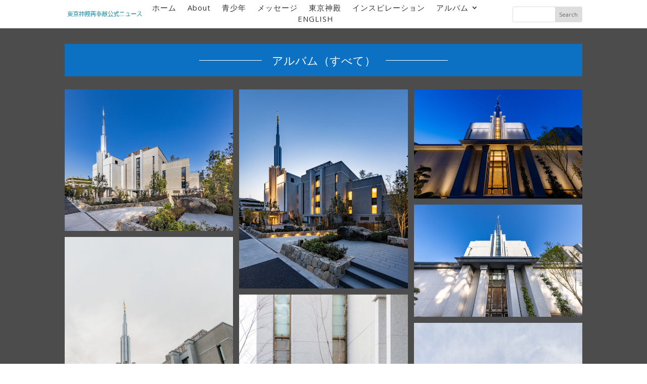

--- FILE ---
content_type: text/html; charset=UTF-8
request_url: https://tokyojapantemple.jp/%E3%82%A2%E3%83%AB%E3%83%90%E3%83%A0%EF%BC%9A%E3%81%99%E3%81%B9%E3%81%A6/
body_size: 17297
content:
<!DOCTYPE html>
<html dir="ltr" lang="en-US"
	prefix="og: https://ogp.me/ns#" >
<head>
	<meta charset="UTF-8" />
<meta http-equiv="X-UA-Compatible" content="IE=edge">
	<link rel="pingback" href="https://tokyojapantemple.jp/xmlrpc.php" />

	<script type="text/javascript">
		document.documentElement.className = 'js';
	</script>
	
	<script>var et_site_url='https://tokyojapantemple.jp';var et_post_id='28691';function et_core_page_resource_fallback(a,b){"undefined"===typeof b&&(b=a.sheet.cssRules&&0===a.sheet.cssRules.length);b&&(a.onerror=null,a.onload=null,a.href?a.href=et_site_url+"/?et_core_page_resource="+a.id+et_post_id:a.src&&(a.src=et_site_url+"/?et_core_page_resource="+a.id+et_post_id))}
</script><title>アルバム：すべて | Tokyo Temple Open House</title>

		<!-- All in One SEO 4.2.1.1 -->
		<meta name="description" content="アルバム（すべて）" />
		<meta name="robots" content="max-image-preview:large" />
		<link rel="canonical" href="https://tokyojapantemple.jp/%e3%82%a2%e3%83%ab%e3%83%90%e3%83%a0%ef%bc%9a%e3%81%99%e3%81%b9%e3%81%a6/" />
		<meta property="og:locale" content="en_US" />
		<meta property="og:site_name" content="Tokyo Temple Open House | 東京神殿オープンハウス" />
		<meta property="og:type" content="website" />
		<meta property="og:title" content="アルバム：すべて | Tokyo Temple Open House" />
		<meta property="og:description" content="アルバム（すべて）" />
		<meta property="og:url" content="https://tokyojapantemple.jp/%e3%82%a2%e3%83%ab%e3%83%90%e3%83%a0%ef%bc%9a%e3%81%99%e3%81%b9%e3%81%a6/" />
		<meta property="og:image" content="https://tokyojapantemple.jp/wp-content/uploads/2022/04/Tokyo_temple_openhouse_web_220308_YouTubeバナー-scaled.jpeg" />
		<meta property="og:image:secure_url" content="https://tokyojapantemple.jp/wp-content/uploads/2022/04/Tokyo_temple_openhouse_web_220308_YouTubeバナー-scaled.jpeg" />
		<meta property="og:image:width" content="2560" />
		<meta property="og:image:height" content="1452" />
		<meta name="twitter:card" content="summary" />
		<meta name="twitter:title" content="アルバム：すべて | Tokyo Temple Open House" />
		<meta name="twitter:description" content="アルバム（すべて）" />
		<meta name="twitter:image" content="https://tokyojapantemple.jp/wp-content/uploads/2022/04/Tokyo_temple_openhouse_web_220308_YouTubeバナー-scaled.jpeg" />
		<script type="application/ld+json" class="aioseo-schema">
			{"@context":"https:\/\/schema.org","@graph":[{"@type":"WebSite","@id":"https:\/\/tokyojapantemple.jp\/#website","url":"https:\/\/tokyojapantemple.jp\/","name":"Tokyo Temple Open House","description":"\u6771\u4eac\u795e\u6bbf\u30aa\u30fc\u30d7\u30f3\u30cf\u30a6\u30b9","inLanguage":"en-US","publisher":{"@id":"https:\/\/tokyojapantemple.jp\/#organization"}},{"@type":"Organization","@id":"https:\/\/tokyojapantemple.jp\/#organization","name":"Tokyo Japan Temple Media Team","url":"https:\/\/tokyojapantemple.jp\/","logo":{"@type":"ImageObject","@id":"https:\/\/tokyojapantemple.jp\/#organizationLogo","url":"https:\/\/tokyojapantemple.jp\/wp-content\/uploads\/2022\/04\/cropped-LP-Favicon-01.png","width":512,"height":512},"image":{"@id":"https:\/\/tokyojapantemple.jp\/#organizationLogo"},"sameAs":["https:\/\/www.facebook.com\/tokyojapantemple\/","https:\/\/www.instagram.com\/tokyojapantemple\/","https:\/\/www.youtube.com\/channel\/UCnIYPdRg0dKcpMJS9c1RTFw"]},{"@type":"BreadcrumbList","@id":"https:\/\/tokyojapantemple.jp\/%e3%82%a2%e3%83%ab%e3%83%90%e3%83%a0%ef%bc%9a%e3%81%99%e3%81%b9%e3%81%a6\/#breadcrumblist","itemListElement":[{"@type":"ListItem","@id":"https:\/\/tokyojapantemple.jp\/#listItem","position":1,"item":{"@type":"WebPage","@id":"https:\/\/tokyojapantemple.jp\/","name":"Home","description":"\u672b\u65e5\u8056\u5f92\u30a4\u30a8\u30b9\u30fb\u30ad\u30ea\u30b9\u30c8\u6559\u4f1a\u306e\u6771\u4eac\u795e\u6bbf\u306e\u30aa\u30fc\u30d7\u30f3\u30cf\u30a6\u30b9\uff08\u5185\u89a7\u4f1a\uff09\u516c\u5f0fWEB\u30b5\u30a4\u30c8\u3002\u795e\u6bbf\u3068\u306f \/ \u30aa\u30fc\u30d7\u30f3\u30cf\u30a6\u30b9\u306b\u95a2\u3059\u308b\u60c5\u5831 \/ \u7279\u5225\u4f01\u753b \/ \u4fe1\u6761 \/ \u30e1\u30c7\u30a3\u30a2\u60c5\u5831","url":"https:\/\/tokyojapantemple.jp\/"},"nextItem":"https:\/\/tokyojapantemple.jp\/%e3%82%a2%e3%83%ab%e3%83%90%e3%83%a0%ef%bc%9a%e3%81%99%e3%81%b9%e3%81%a6\/#listItem"},{"@type":"ListItem","@id":"https:\/\/tokyojapantemple.jp\/%e3%82%a2%e3%83%ab%e3%83%90%e3%83%a0%ef%bc%9a%e3%81%99%e3%81%b9%e3%81%a6\/#listItem","position":2,"item":{"@type":"WebPage","@id":"https:\/\/tokyojapantemple.jp\/%e3%82%a2%e3%83%ab%e3%83%90%e3%83%a0%ef%bc%9a%e3%81%99%e3%81%b9%e3%81%a6\/","name":"\u30a2\u30eb\u30d0\u30e0\uff1a\u3059\u3079\u3066","description":"\u30a2\u30eb\u30d0\u30e0\uff08\u3059\u3079\u3066\uff09","url":"https:\/\/tokyojapantemple.jp\/%e3%82%a2%e3%83%ab%e3%83%90%e3%83%a0%ef%bc%9a%e3%81%99%e3%81%b9%e3%81%a6\/"},"previousItem":"https:\/\/tokyojapantemple.jp\/#listItem"}]},{"@type":"WebPage","@id":"https:\/\/tokyojapantemple.jp\/%e3%82%a2%e3%83%ab%e3%83%90%e3%83%a0%ef%bc%9a%e3%81%99%e3%81%b9%e3%81%a6\/#webpage","url":"https:\/\/tokyojapantemple.jp\/%e3%82%a2%e3%83%ab%e3%83%90%e3%83%a0%ef%bc%9a%e3%81%99%e3%81%b9%e3%81%a6\/","name":"\u30a2\u30eb\u30d0\u30e0\uff1a\u3059\u3079\u3066 | Tokyo Temple Open House","description":"\u30a2\u30eb\u30d0\u30e0\uff08\u3059\u3079\u3066\uff09","inLanguage":"en-US","isPartOf":{"@id":"https:\/\/tokyojapantemple.jp\/#website"},"breadcrumb":{"@id":"https:\/\/tokyojapantemple.jp\/%e3%82%a2%e3%83%ab%e3%83%90%e3%83%a0%ef%bc%9a%e3%81%99%e3%81%b9%e3%81%a6\/#breadcrumblist"},"datePublished":"2021-05-06T10:25:02+09:00","dateModified":"2022-03-11T00:16:37+09:00"}]}
		</script>
		<!-- All in One SEO -->

<link rel='dns-prefetch' href='//fonts.googleapis.com' />
<link rel="alternate" type="application/rss+xml" title="Tokyo Temple Open House &raquo; Feed" href="https://tokyojapantemple.jp/feed/" />
<link rel="alternate" type="application/rss+xml" title="Tokyo Temple Open House &raquo; Comments Feed" href="https://tokyojapantemple.jp/comments/feed/" />
<link rel="alternate" title="oEmbed (JSON)" type="application/json+oembed" href="https://tokyojapantemple.jp/wp-json/oembed/1.0/embed?url=https%3A%2F%2Ftokyojapantemple.jp%2F%25e3%2582%25a2%25e3%2583%25ab%25e3%2583%2590%25e3%2583%25a0%25ef%25bc%259a%25e3%2581%2599%25e3%2581%25b9%25e3%2581%25a6%2F" />
<link rel="alternate" title="oEmbed (XML)" type="text/xml+oembed" href="https://tokyojapantemple.jp/wp-json/oembed/1.0/embed?url=https%3A%2F%2Ftokyojapantemple.jp%2F%25e3%2582%25a2%25e3%2583%25ab%25e3%2583%2590%25e3%2583%25a0%25ef%25bc%259a%25e3%2581%2599%25e3%2581%25b9%25e3%2581%25a6%2F&#038;format=xml" />
		<!-- This site uses the Google Analytics by MonsterInsights plugin v8.10.0 - Using Analytics tracking - https://www.monsterinsights.com/ -->
		<!-- Note: MonsterInsights is not currently configured on this site. The site owner needs to authenticate with Google Analytics in the MonsterInsights settings panel. -->
					<!-- No UA code set -->
				<!-- / Google Analytics by MonsterInsights -->
		<meta content="Divi Child v.4.9.1.1614846572" name="generator"/><style id='wp-img-auto-sizes-contain-inline-css' type='text/css'>
img:is([sizes=auto i],[sizes^="auto," i]){contain-intrinsic-size:3000px 1500px}
/*# sourceURL=wp-img-auto-sizes-contain-inline-css */
</style>
<style id='wp-emoji-styles-inline-css' type='text/css'>

	img.wp-smiley, img.emoji {
		display: inline !important;
		border: none !important;
		box-shadow: none !important;
		height: 1em !important;
		width: 1em !important;
		margin: 0 0.07em !important;
		vertical-align: -0.1em !important;
		background: none !important;
		padding: 0 !important;
	}
/*# sourceURL=wp-emoji-styles-inline-css */
</style>
<style id='wp-block-library-inline-css' type='text/css'>
:root{--wp-block-synced-color:#7a00df;--wp-block-synced-color--rgb:122,0,223;--wp-bound-block-color:var(--wp-block-synced-color);--wp-editor-canvas-background:#ddd;--wp-admin-theme-color:#007cba;--wp-admin-theme-color--rgb:0,124,186;--wp-admin-theme-color-darker-10:#006ba1;--wp-admin-theme-color-darker-10--rgb:0,107,160.5;--wp-admin-theme-color-darker-20:#005a87;--wp-admin-theme-color-darker-20--rgb:0,90,135;--wp-admin-border-width-focus:2px}@media (min-resolution:192dpi){:root{--wp-admin-border-width-focus:1.5px}}.wp-element-button{cursor:pointer}:root .has-very-light-gray-background-color{background-color:#eee}:root .has-very-dark-gray-background-color{background-color:#313131}:root .has-very-light-gray-color{color:#eee}:root .has-very-dark-gray-color{color:#313131}:root .has-vivid-green-cyan-to-vivid-cyan-blue-gradient-background{background:linear-gradient(135deg,#00d084,#0693e3)}:root .has-purple-crush-gradient-background{background:linear-gradient(135deg,#34e2e4,#4721fb 50%,#ab1dfe)}:root .has-hazy-dawn-gradient-background{background:linear-gradient(135deg,#faaca8,#dad0ec)}:root .has-subdued-olive-gradient-background{background:linear-gradient(135deg,#fafae1,#67a671)}:root .has-atomic-cream-gradient-background{background:linear-gradient(135deg,#fdd79a,#004a59)}:root .has-nightshade-gradient-background{background:linear-gradient(135deg,#330968,#31cdcf)}:root .has-midnight-gradient-background{background:linear-gradient(135deg,#020381,#2874fc)}:root{--wp--preset--font-size--normal:16px;--wp--preset--font-size--huge:42px}.has-regular-font-size{font-size:1em}.has-larger-font-size{font-size:2.625em}.has-normal-font-size{font-size:var(--wp--preset--font-size--normal)}.has-huge-font-size{font-size:var(--wp--preset--font-size--huge)}.has-text-align-center{text-align:center}.has-text-align-left{text-align:left}.has-text-align-right{text-align:right}.has-fit-text{white-space:nowrap!important}#end-resizable-editor-section{display:none}.aligncenter{clear:both}.items-justified-left{justify-content:flex-start}.items-justified-center{justify-content:center}.items-justified-right{justify-content:flex-end}.items-justified-space-between{justify-content:space-between}.screen-reader-text{border:0;clip-path:inset(50%);height:1px;margin:-1px;overflow:hidden;padding:0;position:absolute;width:1px;word-wrap:normal!important}.screen-reader-text:focus{background-color:#ddd;clip-path:none;color:#444;display:block;font-size:1em;height:auto;left:5px;line-height:normal;padding:15px 23px 14px;text-decoration:none;top:5px;width:auto;z-index:100000}html :where(.has-border-color){border-style:solid}html :where([style*=border-top-color]){border-top-style:solid}html :where([style*=border-right-color]){border-right-style:solid}html :where([style*=border-bottom-color]){border-bottom-style:solid}html :where([style*=border-left-color]){border-left-style:solid}html :where([style*=border-width]){border-style:solid}html :where([style*=border-top-width]){border-top-style:solid}html :where([style*=border-right-width]){border-right-style:solid}html :where([style*=border-bottom-width]){border-bottom-style:solid}html :where([style*=border-left-width]){border-left-style:solid}html :where(img[class*=wp-image-]){height:auto;max-width:100%}:where(figure){margin:0 0 1em}html :where(.is-position-sticky){--wp-admin--admin-bar--position-offset:var(--wp-admin--admin-bar--height,0px)}@media screen and (max-width:600px){html :where(.is-position-sticky){--wp-admin--admin-bar--position-offset:0px}}

/*# sourceURL=wp-block-library-inline-css */
</style><style id='global-styles-inline-css' type='text/css'>
:root{--wp--preset--aspect-ratio--square: 1;--wp--preset--aspect-ratio--4-3: 4/3;--wp--preset--aspect-ratio--3-4: 3/4;--wp--preset--aspect-ratio--3-2: 3/2;--wp--preset--aspect-ratio--2-3: 2/3;--wp--preset--aspect-ratio--16-9: 16/9;--wp--preset--aspect-ratio--9-16: 9/16;--wp--preset--color--black: #000000;--wp--preset--color--cyan-bluish-gray: #abb8c3;--wp--preset--color--white: #ffffff;--wp--preset--color--pale-pink: #f78da7;--wp--preset--color--vivid-red: #cf2e2e;--wp--preset--color--luminous-vivid-orange: #ff6900;--wp--preset--color--luminous-vivid-amber: #fcb900;--wp--preset--color--light-green-cyan: #7bdcb5;--wp--preset--color--vivid-green-cyan: #00d084;--wp--preset--color--pale-cyan-blue: #8ed1fc;--wp--preset--color--vivid-cyan-blue: #0693e3;--wp--preset--color--vivid-purple: #9b51e0;--wp--preset--gradient--vivid-cyan-blue-to-vivid-purple: linear-gradient(135deg,rgb(6,147,227) 0%,rgb(155,81,224) 100%);--wp--preset--gradient--light-green-cyan-to-vivid-green-cyan: linear-gradient(135deg,rgb(122,220,180) 0%,rgb(0,208,130) 100%);--wp--preset--gradient--luminous-vivid-amber-to-luminous-vivid-orange: linear-gradient(135deg,rgb(252,185,0) 0%,rgb(255,105,0) 100%);--wp--preset--gradient--luminous-vivid-orange-to-vivid-red: linear-gradient(135deg,rgb(255,105,0) 0%,rgb(207,46,46) 100%);--wp--preset--gradient--very-light-gray-to-cyan-bluish-gray: linear-gradient(135deg,rgb(238,238,238) 0%,rgb(169,184,195) 100%);--wp--preset--gradient--cool-to-warm-spectrum: linear-gradient(135deg,rgb(74,234,220) 0%,rgb(151,120,209) 20%,rgb(207,42,186) 40%,rgb(238,44,130) 60%,rgb(251,105,98) 80%,rgb(254,248,76) 100%);--wp--preset--gradient--blush-light-purple: linear-gradient(135deg,rgb(255,206,236) 0%,rgb(152,150,240) 100%);--wp--preset--gradient--blush-bordeaux: linear-gradient(135deg,rgb(254,205,165) 0%,rgb(254,45,45) 50%,rgb(107,0,62) 100%);--wp--preset--gradient--luminous-dusk: linear-gradient(135deg,rgb(255,203,112) 0%,rgb(199,81,192) 50%,rgb(65,88,208) 100%);--wp--preset--gradient--pale-ocean: linear-gradient(135deg,rgb(255,245,203) 0%,rgb(182,227,212) 50%,rgb(51,167,181) 100%);--wp--preset--gradient--electric-grass: linear-gradient(135deg,rgb(202,248,128) 0%,rgb(113,206,126) 100%);--wp--preset--gradient--midnight: linear-gradient(135deg,rgb(2,3,129) 0%,rgb(40,116,252) 100%);--wp--preset--font-size--small: 13px;--wp--preset--font-size--medium: 20px;--wp--preset--font-size--large: 36px;--wp--preset--font-size--x-large: 42px;--wp--preset--spacing--20: 0.44rem;--wp--preset--spacing--30: 0.67rem;--wp--preset--spacing--40: 1rem;--wp--preset--spacing--50: 1.5rem;--wp--preset--spacing--60: 2.25rem;--wp--preset--spacing--70: 3.38rem;--wp--preset--spacing--80: 5.06rem;--wp--preset--shadow--natural: 6px 6px 9px rgba(0, 0, 0, 0.2);--wp--preset--shadow--deep: 12px 12px 50px rgba(0, 0, 0, 0.4);--wp--preset--shadow--sharp: 6px 6px 0px rgba(0, 0, 0, 0.2);--wp--preset--shadow--outlined: 6px 6px 0px -3px rgb(255, 255, 255), 6px 6px rgb(0, 0, 0);--wp--preset--shadow--crisp: 6px 6px 0px rgb(0, 0, 0);}:where(.is-layout-flex){gap: 0.5em;}:where(.is-layout-grid){gap: 0.5em;}body .is-layout-flex{display: flex;}.is-layout-flex{flex-wrap: wrap;align-items: center;}.is-layout-flex > :is(*, div){margin: 0;}body .is-layout-grid{display: grid;}.is-layout-grid > :is(*, div){margin: 0;}:where(.wp-block-columns.is-layout-flex){gap: 2em;}:where(.wp-block-columns.is-layout-grid){gap: 2em;}:where(.wp-block-post-template.is-layout-flex){gap: 1.25em;}:where(.wp-block-post-template.is-layout-grid){gap: 1.25em;}.has-black-color{color: var(--wp--preset--color--black) !important;}.has-cyan-bluish-gray-color{color: var(--wp--preset--color--cyan-bluish-gray) !important;}.has-white-color{color: var(--wp--preset--color--white) !important;}.has-pale-pink-color{color: var(--wp--preset--color--pale-pink) !important;}.has-vivid-red-color{color: var(--wp--preset--color--vivid-red) !important;}.has-luminous-vivid-orange-color{color: var(--wp--preset--color--luminous-vivid-orange) !important;}.has-luminous-vivid-amber-color{color: var(--wp--preset--color--luminous-vivid-amber) !important;}.has-light-green-cyan-color{color: var(--wp--preset--color--light-green-cyan) !important;}.has-vivid-green-cyan-color{color: var(--wp--preset--color--vivid-green-cyan) !important;}.has-pale-cyan-blue-color{color: var(--wp--preset--color--pale-cyan-blue) !important;}.has-vivid-cyan-blue-color{color: var(--wp--preset--color--vivid-cyan-blue) !important;}.has-vivid-purple-color{color: var(--wp--preset--color--vivid-purple) !important;}.has-black-background-color{background-color: var(--wp--preset--color--black) !important;}.has-cyan-bluish-gray-background-color{background-color: var(--wp--preset--color--cyan-bluish-gray) !important;}.has-white-background-color{background-color: var(--wp--preset--color--white) !important;}.has-pale-pink-background-color{background-color: var(--wp--preset--color--pale-pink) !important;}.has-vivid-red-background-color{background-color: var(--wp--preset--color--vivid-red) !important;}.has-luminous-vivid-orange-background-color{background-color: var(--wp--preset--color--luminous-vivid-orange) !important;}.has-luminous-vivid-amber-background-color{background-color: var(--wp--preset--color--luminous-vivid-amber) !important;}.has-light-green-cyan-background-color{background-color: var(--wp--preset--color--light-green-cyan) !important;}.has-vivid-green-cyan-background-color{background-color: var(--wp--preset--color--vivid-green-cyan) !important;}.has-pale-cyan-blue-background-color{background-color: var(--wp--preset--color--pale-cyan-blue) !important;}.has-vivid-cyan-blue-background-color{background-color: var(--wp--preset--color--vivid-cyan-blue) !important;}.has-vivid-purple-background-color{background-color: var(--wp--preset--color--vivid-purple) !important;}.has-black-border-color{border-color: var(--wp--preset--color--black) !important;}.has-cyan-bluish-gray-border-color{border-color: var(--wp--preset--color--cyan-bluish-gray) !important;}.has-white-border-color{border-color: var(--wp--preset--color--white) !important;}.has-pale-pink-border-color{border-color: var(--wp--preset--color--pale-pink) !important;}.has-vivid-red-border-color{border-color: var(--wp--preset--color--vivid-red) !important;}.has-luminous-vivid-orange-border-color{border-color: var(--wp--preset--color--luminous-vivid-orange) !important;}.has-luminous-vivid-amber-border-color{border-color: var(--wp--preset--color--luminous-vivid-amber) !important;}.has-light-green-cyan-border-color{border-color: var(--wp--preset--color--light-green-cyan) !important;}.has-vivid-green-cyan-border-color{border-color: var(--wp--preset--color--vivid-green-cyan) !important;}.has-pale-cyan-blue-border-color{border-color: var(--wp--preset--color--pale-cyan-blue) !important;}.has-vivid-cyan-blue-border-color{border-color: var(--wp--preset--color--vivid-cyan-blue) !important;}.has-vivid-purple-border-color{border-color: var(--wp--preset--color--vivid-purple) !important;}.has-vivid-cyan-blue-to-vivid-purple-gradient-background{background: var(--wp--preset--gradient--vivid-cyan-blue-to-vivid-purple) !important;}.has-light-green-cyan-to-vivid-green-cyan-gradient-background{background: var(--wp--preset--gradient--light-green-cyan-to-vivid-green-cyan) !important;}.has-luminous-vivid-amber-to-luminous-vivid-orange-gradient-background{background: var(--wp--preset--gradient--luminous-vivid-amber-to-luminous-vivid-orange) !important;}.has-luminous-vivid-orange-to-vivid-red-gradient-background{background: var(--wp--preset--gradient--luminous-vivid-orange-to-vivid-red) !important;}.has-very-light-gray-to-cyan-bluish-gray-gradient-background{background: var(--wp--preset--gradient--very-light-gray-to-cyan-bluish-gray) !important;}.has-cool-to-warm-spectrum-gradient-background{background: var(--wp--preset--gradient--cool-to-warm-spectrum) !important;}.has-blush-light-purple-gradient-background{background: var(--wp--preset--gradient--blush-light-purple) !important;}.has-blush-bordeaux-gradient-background{background: var(--wp--preset--gradient--blush-bordeaux) !important;}.has-luminous-dusk-gradient-background{background: var(--wp--preset--gradient--luminous-dusk) !important;}.has-pale-ocean-gradient-background{background: var(--wp--preset--gradient--pale-ocean) !important;}.has-electric-grass-gradient-background{background: var(--wp--preset--gradient--electric-grass) !important;}.has-midnight-gradient-background{background: var(--wp--preset--gradient--midnight) !important;}.has-small-font-size{font-size: var(--wp--preset--font-size--small) !important;}.has-medium-font-size{font-size: var(--wp--preset--font-size--medium) !important;}.has-large-font-size{font-size: var(--wp--preset--font-size--large) !important;}.has-x-large-font-size{font-size: var(--wp--preset--font-size--x-large) !important;}
/*# sourceURL=global-styles-inline-css */
</style>

<style id='classic-theme-styles-inline-css' type='text/css'>
/*! This file is auto-generated */
.wp-block-button__link{color:#fff;background-color:#32373c;border-radius:9999px;box-shadow:none;text-decoration:none;padding:calc(.667em + 2px) calc(1.333em + 2px);font-size:1.125em}.wp-block-file__button{background:#32373c;color:#fff;text-decoration:none}
/*# sourceURL=/wp-includes/css/classic-themes.min.css */
</style>
<link rel='stylesheet' id='liquid-block-speech-css' href='https://tokyojapantemple.jp/wp-content/plugins/liquid-speech-balloon/css/block.css?ver=6.9' type='text/css' media='all' />
<link rel='stylesheet' id='dica-lightbox-styles-css' href='https://tokyojapantemple.jp/wp-content/plugins/dg-carousel/styles/light-box-styles.css?ver=2.0.23' type='text/css' media='all' />
<link rel='stylesheet' id='swipe-style-css' href='https://tokyojapantemple.jp/wp-content/plugins/dg-carousel/styles/swiper.min.css?ver=2.0.23' type='text/css' media='all' />
<link rel='stylesheet' id='brbl-slick-css' href='https://tokyojapantemple.jp/wp-content/plugins/brainblog/assets/vendor/slick/slick.min.css?ver=1.2.3' type='text/css' media='all' />
<link rel='stylesheet' id='et_monarch-css-css' href='https://tokyojapantemple.jp/wp-content/plugins/monarch/css/style.css?ver=1.4.13' type='text/css' media='all' />
<link rel='stylesheet' id='et-gf-open-sans-css' href='https://fonts.googleapis.com/css?family=Open+Sans:400,700' type='text/css' media='all' />
<link rel='stylesheet' id='chld_thm_cfg_parent-css' href='https://tokyojapantemple.jp/wp-content/themes/Divi/style.css?ver=6.9' type='text/css' media='all' />
<link rel='stylesheet' id='divi-fonts-css' href='https://fonts.googleapis.com/css?family=Open+Sans:300italic,400italic,600italic,700italic,800italic,400,300,600,700,800&#038;subset=latin,latin-ext&#038;display=swap' type='text/css' media='all' />
<link rel='stylesheet' id='divi-style-css' href='https://tokyojapantemple.jp/wp-content/themes/Divi-child/style.css?ver=4.9.1.1614846572' type='text/css' media='all' />
<link rel='stylesheet' id='brainblog-styles-css' href='https://tokyojapantemple.jp/wp-content/plugins/brainblog/styles/style.min.css?ver=1.2.3' type='text/css' media='all' />
<link rel='stylesheet' id='divi-carousel-styles-css' href='https://tokyojapantemple.jp/wp-content/plugins/dg-carousel/styles/style.min.css?ver=2.0.23' type='text/css' media='all' />
<link rel='stylesheet' id='divi-blog-extras-styles-css' href='https://tokyojapantemple.jp/wp-content/plugins/divi-blog-extras/styles/style.min.css?ver=2.5.5' type='text/css' media='all' />
<link rel='stylesheet' id='supreme-modules-pro-for-divi-styles-css' href='https://tokyojapantemple.jp/wp-content/plugins/supreme-modules-pro-for-divi/styles/style.min.css?ver=4.3.3' type='text/css' media='all' />
<link rel='stylesheet' id='dashicons-css' href='https://tokyojapantemple.jp/wp-includes/css/dashicons.min.css?ver=6.9' type='text/css' media='all' />
<script type="text/javascript" src="https://tokyojapantemple.jp/wp-includes/js/jquery/jquery.min.js?ver=3.7.1" id="jquery-core-js"></script>
<script type="text/javascript" src="https://tokyojapantemple.jp/wp-includes/js/jquery/jquery-migrate.min.js?ver=3.4.1" id="jquery-migrate-js"></script>
<link rel="https://api.w.org/" href="https://tokyojapantemple.jp/wp-json/" /><link rel="alternate" title="JSON" type="application/json" href="https://tokyojapantemple.jp/wp-json/wp/v2/pages/28691" /><link rel="EditURI" type="application/rsd+xml" title="RSD" href="https://tokyojapantemple.jp/xmlrpc.php?rsd" />
<meta name="generator" content="WordPress 6.9" />
<link rel='shortlink' href='https://tokyojapantemple.jp/?p=28691' />
    <!-- Global site tag (gtag.js) - Google Analytics -->
    <script async src="https://www.googletagmanager.com/gtag/js?id=G-9J7D39780H"></script>
    <script>
      window.dataLayer = window.dataLayer || [];
      function gtag(){dataLayer.push(arguments);}
      gtag('js', new Date());

      gtag('config', 'G-9J7D39780H');
    </script>
 		<style type="text/css" id="et-social-custom-css">
				 
			</style><link rel="preload" href="https://tokyojapantemple.jp/wp-content/themes/Divi/core/admin/fonts/modules.ttf" as="font" crossorigin="anonymous"><meta name="viewport" content="width=device-width, initial-scale=1.0, maximum-scale=1.0, user-scalable=0" /><link rel="preconnect" href="https://fonts.googleapis.com">
<link rel="preconnect" href="https://fonts.gstatic.com" crossorigin>
<link href="https://fonts.googleapis.com/css2?family=Zen+Old+Mincho:wght@700&amp;display=swap" rel="stylesheet"><link rel="icon" href="https://tokyojapantemple.jp/wp-content/uploads/2022/04/cropped-LP-Favicon-01-32x32.png" sizes="32x32" />
<link rel="icon" href="https://tokyojapantemple.jp/wp-content/uploads/2022/04/cropped-LP-Favicon-01-192x192.png" sizes="192x192" />
<link rel="apple-touch-icon" href="https://tokyojapantemple.jp/wp-content/uploads/2022/04/cropped-LP-Favicon-01-180x180.png" />
<meta name="msapplication-TileImage" content="https://tokyojapantemple.jp/wp-content/uploads/2022/04/cropped-LP-Favicon-01-270x270.png" />
<link rel="stylesheet" id="et-core-unified-tb-28495-tb-29474-28691-cached-inline-styles" href="https://tokyojapantemple.jp/wp-content/et-cache/28691/et-core-unified-tb-28495-tb-29474-28691-17678133906782.min.css" onerror="et_core_page_resource_fallback(this, true)" onload="et_core_page_resource_fallback(this)" /><link rel="stylesheet" id="et-core-unified-28691-cached-inline-styles" href="https://tokyojapantemple.jp/wp-content/et-cache/28691/et-core-unified-28691-17678133906782.min.css" onerror="et_core_page_resource_fallback(this, true)" onload="et_core_page_resource_fallback(this)" /></head>
<body class="wp-singular page-template-default page page-id-28691 wp-theme-Divi wp-child-theme-Divi-child et-tb-has-template et-tb-has-header et-tb-has-footer et_monarch et_pb_button_helper_class et_cover_background et_pb_gutter osx et_pb_gutters3 et_pb_pagebuilder_layout et_smooth_scroll et_no_sidebar et_divi_theme et-db et_minified_js et_minified_css">
	<div id="page-container">
<div id="et-boc" class="et-boc">
			
		<header class="et-l et-l--header">
			<div class="et_builder_inner_content et_pb_gutters3">
		<div class="et_pb_section et_pb_section_0_tb_header dd-fixed-header et_pb_with_background et_section_regular" >
				
				
				
				
					<div class="et_pb_row et_pb_row_0_tb_header">
				<div class="et_pb_column et_pb_column_4_4 et_pb_column_0_tb_header  et_pb_css_mix_blend_mode_passthrough et-last-child">
				
				
				<div class="et_pb_module et_pb_code et_pb_code_0_tb_header">
				
				
				<div class="et_pb_code_inner"><style>
    #dd-section {
        right: -110%;
        position: fixed;
        top: 0;
        overflow: auto;
        z-index: 9999;
        -webkit-transition: right .4s cubic-bezier(.75, 0, .25, 1);
        transition: right .4s cubic-bezier(.75, 0, .25, 1);
    }

    #dd-section.dd-m-menu {
        right: 0 !important;
    }

    #dd-menu-mobile .mobile_menu_bar {
        display: none;
    }

    #dd-menu-mobile .et_mobile_menu {
        display: block !important;
        border-top: none;
        box-shadow: none;
        position: relative;
    }

    #dd-menu-mobile .et_mobile_nav_menu,
    #dd-menu-mobile .mobile_nav {
        width: 100%;
    }

    #dd-menu-mobile ul li a {
        text-align: center; /* Alignment of menu items */
        font-weight: 500!important; /* Font-weight of menu items */
        border-bottom: none; /* Bottom border of menu items */
        cursor: default;
    }
    
    #dd-menu-mobile ul li a:hover {
        opacity: 1;
        background-color: rgba(0, 0, 0, 0);
    }

    #dd-menu-mobile ul li.menu-item-has-children > a {
        background-color: rgba(0, 0, 0, 0);
    }

    #dd-menu-mobile.dd-submenu ul li a {
        text-align: left; /* Alignment of menu items in case sub-items exist */
    }

    #dd-menu-mobile .mobile_nav li ul.hide {
        display: none !important;
    }

    #dd-menu-mobile .mobile_nav .menu-item-has-children {
        position: relative;
    }


    #dd-menu-mobile .mobile_nav .menu-item-has-children>a+span {
        position: absolute;
        right: 0;
        top: 0;
        padding: 10px 20px;
        font-size: 20px;
        font-weight: 700; /* Font-weight of submenu parent menu item icons */
        cursor: default;
        z-index: 3;
    }

    #dd-menu-mobile span.menu-closed:before {
        content: "L";
        display: block;
        color: #333; /* Color of submenu parent menu item icons */
        font-size: 16px;
        font-family: ETmodules;
    }

    #dd-menu-mobile span.menu-closed.menu-open:before {
        content: "K";
    }

    .dd-flex-column {
        display: -webkit-box;
        display: -ms-flexbox;
        display: flex;
        -webkit-box-align: center;
        -ms-flex-align: center;
        align-items: center;
    }

    .dd-fixed-header {
        position: fixed;
        top: 0;
        width: 100%;
        z-index: 999;
    }

    .et_pb_menu__menu > nav > ul > li {
        margin-top: 0 !important;
    }


    .dd-search input.et_pb_searchsubmit {
        background: transparent !important;
        border: none !important;
        padding: 0 20px;
        z-index: 99;
    }

    .dd-search-icon {
        position: absolute;
        height: 100%;
        right: 0;
        top: 0;
        display: flex;
        align-items: center;
        padding: 0 17px;
        background-color: #263547; /* background-color of Search Icon */
        border-left: 1px solid rgba(0, 0, 0, 0); /* Left Border of Search Icon */
    }

    .dd-search-icon:after {
        content: "U";
        font-family: "ETmodules" !important;
        display: block;
        font-size: 17px; /* Font-size of Search Icon */
        font-weight: bold;
        color: #fff; /* Color of Search Icon */
        -webkit-transform: scaleX(-1);
        transform: scaleX(-1);
    }
  
    header .et_builder_inner_content {
        z-index: 999999;
    }
  
    .admin-bar .dd-fixed-header {
        top: 32px;
    }
  
</style>

<script>
    jQuery(document).ready(function () {
      
        // For Mobile Menu
        jQuery("#dd-hamburger").click(function () {
            jQuery("#dd-section").toggleClass("dd-m-menu");
        });
        jQuery("#dd-close").click(function () {
            jQuery("#dd-section").toggleClass("dd-m-menu");
        });
      
        // For Padding-top
        var ptop = 0;
        jQuery(".et-l--header .et_builder_inner_content .dd-fixed-header").each(function () {
            ptop = ptop + jQuery(this).outerHeight();
        });
        ptop = ptop + "px";
        jQuery("#main-content").css("padding-top", ptop);
      
        // For Search Icon
        jQuery(".dd-search .et_pb_searchsubmit").attr("value", "");
        jQuery(".dd-search > form > div").append('<span class="dd-search-icon"></span>');
      
        // For Mobile Menu Subitems
        if (jQuery("#dd-menu-mobile ul").hasClass("sub-menu")) {
            jQuery("#dd-menu-mobile").addClass("dd-submenu");
        }
    });
    
    (function($) {
        function setup_collapsible_submenus() {
            // mobile menu
            $('#dd-menu-mobile .mobile_nav .menu-item-has-children > a').after('<span class="menu-closed"></span>');
            $('#dd-menu-mobile .mobile_nav .menu-item-has-children > a').each(function() {
                $(this).next().next('.sub-menu').toggleClass('hide', 1000);
            });
            $('#dd-menu-mobile .mobile_nav .menu-item-has-children > a + span').on('click', function(event) {
                event.preventDefault();
                $(this).toggleClass('menu-open');
                $(this).next('.sub-menu').toggleClass('hide', 1000);
            });
        }
        $(window).load(function() {
            setTimeout(function() {
                setup_collapsible_submenus();
            }, 700);
        });
    })(jQuery);

</script></div>
			</div> <!-- .et_pb_code -->
			</div> <!-- .et_pb_column -->
				
				
			</div> <!-- .et_pb_row --><div class="et_pb_row et_pb_row_1_tb_header et_pb_row--with-menu">
				<div class="et_pb_column et_pb_column_4_4 et_pb_column_1_tb_header dd-flex-column  et_pb_css_mix_blend_mode_passthrough et-last-child et_pb_column--with-menu">
				
				
				<div class="et_pb_module et_pb_image et_pb_image_0_tb_header et_pb_image_sticky">
				
				
				<a href="https://tokyojapantemple.jp/"><span class="et_pb_image_wrap "><img decoding="async" src="https://tokyojapantemple.jp/wp-content/uploads/2021/05/site-logo-mb-のコピー-2-1.png" alt="東京神殿再奉献公式ニュース" title="site-logo-mb" height="auto" width="auto" /></span></a>
			</div><div class="et_pb_module et_pb_menu et_pb_menu_0_tb_header et_pb_bg_layout_light  et_pb_text_align_left et_dropdown_animation_fade et_pb_menu--without-logo et_pb_menu--style-centered">
					
					
					<div class="et_pb_menu_inner_container clearfix">
						
						<div class="et_pb_menu__wrap">
							<div class="et_pb_menu__menu">
								<nav class="et-menu-nav"><ul id="menu-%e3%83%a1%e3%83%8b%e3%83%a5%e3%83%bcjp" class="et-menu nav"><li id="menu-item-26577" class="et_pb_menu_page_id-85 menu-item menu-item-type-post_type menu-item-object-page menu-item-26577"><a href="https://tokyojapantemple.jp/members/" title="DraftTop">ホーム</a></li>
<li id="menu-item-27385" class="et_pb_menu_page_id-28 menu-item menu-item-type-taxonomy menu-item-object-category menu-item-27385"><a href="https://tokyojapantemple.jp/category/%e3%81%93%e3%81%ae%e3%82%b5%e3%82%a4%e3%83%88%e3%81%ab%e3%81%a4%e3%81%84%e3%81%a6/">About</a></li>
<li id="menu-item-26572" class="et_pb_menu_page_id-3 menu-item menu-item-type-taxonomy menu-item-object-category menu-item-26572"><a href="https://tokyojapantemple.jp/category/for-youth/">青少年</a></li>
<li id="menu-item-26573" class="et_pb_menu_page_id-6 menu-item menu-item-type-taxonomy menu-item-object-category menu-item-26573"><a href="https://tokyojapantemple.jp/category/for-members/">メッセージ</a></li>
<li id="menu-item-26664" class="et_pb_menu_page_id-7 menu-item menu-item-type-taxonomy menu-item-object-category menu-item-26664"><a href="https://tokyojapantemple.jp/category/tokyo-temple/">東京神殿</a></li>
<li id="menu-item-26570" class="et_pb_menu_page_id-5 menu-item menu-item-type-taxonomy menu-item-object-category menu-item-26570"><a href="https://tokyojapantemple.jp/category/inspiration/">インスピレーション</a></li>
<li id="menu-item-28140" class="et_pb_menu_page_id-28041 menu-item menu-item-type-post_type menu-item-object-page current-menu-ancestor current-menu-parent current_page_parent current_page_ancestor menu-item-has-children menu-item-28140"><a href="https://tokyojapantemple.jp/%e3%82%a2%e3%83%ab%e3%83%90%e3%83%a0top/">アルバム</a>
<ul class="sub-menu">
	<li id="menu-item-28702" class="et_pb_menu_page_id-28691 menu-item menu-item-type-post_type menu-item-object-page current-menu-item page_item page-item-28691 current_page_item menu-item-28702"><a href="https://tokyojapantemple.jp/%e3%82%a2%e3%83%ab%e3%83%90%e3%83%a0%ef%bc%9a%e3%81%99%e3%81%b9%e3%81%a6/" aria-current="page">すべて</a></li>
	<li id="menu-item-28144" class="et_pb_menu_page_id-27458 menu-item menu-item-type-post_type menu-item-object-page menu-item-28144"><a href="https://tokyojapantemple.jp/%e6%9d%b1%e4%ba%ac%e7%a5%9e%e6%ae%bf%e3%82%a2%e3%83%ab%e3%83%90%e3%83%a0/">東京神殿</a></li>
	<li id="menu-item-28143" class="et_pb_menu_page_id-27975 menu-item menu-item-type-post_type menu-item-object-page menu-item-28143"><a href="https://tokyojapantemple.jp/%e6%9d%b1%e4%ba%ac%e7%a5%9e%e6%ae%bf%e5%88%a5%e9%a4%a8%e3%82%a2%e3%83%ab%e3%83%90%e3%83%a0/">別館</a></li>
</ul>
</li>
<li id="menu-item-26890" class="et_pb_menu_page_id-26884 menu-item menu-item-type-post_type menu-item-object-page menu-item-26890"><a href="https://tokyojapantemple.jp/members_en/">ENGLISH</a></li>
</ul></nav>
							</div>
							
							
							<div class="et_mobile_nav_menu">
				<a href="#" class="mobile_nav closed">
					<span class="mobile_menu_bar"></span>
				</a>
			</div>
						</div>
						
					</div>
				</div><div class="et_pb_module et_pb_search et_pb_search_0_tb_header  et_pb_text_align_left et_pb_bg_layout_light">
				
				
				<form role="search" method="get" class="et_pb_searchform" action="https://tokyojapantemple.jp/">
					<div>
						<label class="screen-reader-text" for="s">Search for:</label>
						<input type="text" name="s" placeholder="" class="et_pb_s" />
						<input type="hidden" name="et_pb_searchform_submit" value="et_search_proccess" />
						
						<input type="hidden" name="et_pb_include_posts" value="yes" />
						
						<input type="submit" value="Search" class="et_pb_searchsubmit">
					</div>
				</form>
			</div> <!-- .et_pb_text --><div id="dd-hamburger" class="et_pb_module et_pb_blurb et_pb_blurb_0_tb_header  et_pb_text_align_left  et_pb_blurb_position_top et_pb_bg_layout_light">
				
				
				<div class="et_pb_blurb_content">
					<div class="et_pb_main_blurb_image"><span class="et_pb_image_wrap"><span class="et-waypoint et_pb_animation_off et-pb-icon">&#x61;</span></span></div>
					<div class="et_pb_blurb_container">
						
						
					</div>
				</div> <!-- .et_pb_blurb_content -->
			</div> <!-- .et_pb_blurb -->
			</div> <!-- .et_pb_column -->
				
				
			</div> <!-- .et_pb_row -->
				
				
			</div> <!-- .et_pb_section --><div id="dd-section" class="et_pb_section et_pb_section_1_tb_header et_pb_with_background et_section_regular" >
				
				
				
				
					<div class="et_pb_row et_pb_row_2_tb_header">
				<div class="et_pb_column et_pb_column_4_4 et_pb_column_2_tb_header  et_pb_css_mix_blend_mode_passthrough et-last-child">
				
				
				<div id="dd-close" class="et_pb_module et_pb_blurb et_pb_blurb_1_tb_header  et_pb_text_align_left  et_pb_blurb_position_top et_pb_bg_layout_light">
				
				
				<div class="et_pb_blurb_content">
					<div class="et_pb_main_blurb_image"><span class="et_pb_image_wrap"><span class="et-waypoint et_pb_animation_off et-pb-icon">&#x4d;</span></span></div>
					<div class="et_pb_blurb_container">
						
						
					</div>
				</div> <!-- .et_pb_blurb_content -->
			</div> <!-- .et_pb_blurb -->
			</div> <!-- .et_pb_column -->
				
				
			</div> <!-- .et_pb_row --><div class="et_pb_row et_pb_row_3_tb_header et_pb_row--with-menu">
				<div class="et_pb_column et_pb_column_4_4 et_pb_column_3_tb_header  et_pb_css_mix_blend_mode_passthrough et-last-child et_pb_column--with-menu">
				
				
				<div class="et_pb_module et_pb_search et_pb_search_1_tb_header  et_pb_text_align_left et_pb_bg_layout_light">
				
				
				<form role="search" method="get" class="et_pb_searchform" action="https://tokyojapantemple.jp/">
					<div>
						<label class="screen-reader-text" for="s">Search for:</label>
						<input type="text" name="s" placeholder="" class="et_pb_s" />
						<input type="hidden" name="et_pb_searchform_submit" value="et_search_proccess" />
						<input type="hidden" name="et_pb_search_cat" value="1" />
						<input type="hidden" name="et_pb_include_posts" value="yes" />
						
						<input type="submit" value="Search" class="et_pb_searchsubmit">
					</div>
				</form>
			</div> <!-- .et_pb_text --><div id="dd-menu-mobile" class="et_pb_module et_pb_menu et_pb_menu_1_tb_header dd-slide-menu et_pb_bg_layout_light  et_pb_text_align_left et_dropdown_animation_fade et_pb_menu--without-logo et_pb_menu--style-left_aligned">
					
					
					<div class="et_pb_menu_inner_container clearfix">
						
						<div class="et_pb_menu__wrap">
							<div class="et_pb_menu__menu">
								<nav class="et-menu-nav"><ul id="menu-%e3%83%a1%e3%83%8b%e3%83%a5%e3%83%bcjp-1" class="et-menu nav"><li class="et_pb_menu_page_id-85 menu-item menu-item-type-post_type menu-item-object-page menu-item-26577"><a href="https://tokyojapantemple.jp/members/" title="DraftTop">ホーム</a></li>
<li class="et_pb_menu_page_id-28 menu-item menu-item-type-taxonomy menu-item-object-category menu-item-27385"><a href="https://tokyojapantemple.jp/category/%e3%81%93%e3%81%ae%e3%82%b5%e3%82%a4%e3%83%88%e3%81%ab%e3%81%a4%e3%81%84%e3%81%a6/">About</a></li>
<li class="et_pb_menu_page_id-3 menu-item menu-item-type-taxonomy menu-item-object-category menu-item-26572"><a href="https://tokyojapantemple.jp/category/for-youth/">青少年</a></li>
<li class="et_pb_menu_page_id-6 menu-item menu-item-type-taxonomy menu-item-object-category menu-item-26573"><a href="https://tokyojapantemple.jp/category/for-members/">メッセージ</a></li>
<li class="et_pb_menu_page_id-7 menu-item menu-item-type-taxonomy menu-item-object-category menu-item-26664"><a href="https://tokyojapantemple.jp/category/tokyo-temple/">東京神殿</a></li>
<li class="et_pb_menu_page_id-5 menu-item menu-item-type-taxonomy menu-item-object-category menu-item-26570"><a href="https://tokyojapantemple.jp/category/inspiration/">インスピレーション</a></li>
<li class="et_pb_menu_page_id-28041 menu-item menu-item-type-post_type menu-item-object-page current-menu-ancestor current-menu-parent current_page_parent current_page_ancestor menu-item-has-children menu-item-28140"><a href="https://tokyojapantemple.jp/%e3%82%a2%e3%83%ab%e3%83%90%e3%83%a0top/">アルバム</a>
<ul class="sub-menu">
	<li class="et_pb_menu_page_id-28691 menu-item menu-item-type-post_type menu-item-object-page current-menu-item page_item page-item-28691 current_page_item menu-item-28702"><a href="https://tokyojapantemple.jp/%e3%82%a2%e3%83%ab%e3%83%90%e3%83%a0%ef%bc%9a%e3%81%99%e3%81%b9%e3%81%a6/" aria-current="page">すべて</a></li>
	<li class="et_pb_menu_page_id-27458 menu-item menu-item-type-post_type menu-item-object-page menu-item-28144"><a href="https://tokyojapantemple.jp/%e6%9d%b1%e4%ba%ac%e7%a5%9e%e6%ae%bf%e3%82%a2%e3%83%ab%e3%83%90%e3%83%a0/">東京神殿</a></li>
	<li class="et_pb_menu_page_id-27975 menu-item menu-item-type-post_type menu-item-object-page menu-item-28143"><a href="https://tokyojapantemple.jp/%e6%9d%b1%e4%ba%ac%e7%a5%9e%e6%ae%bf%e5%88%a5%e9%a4%a8%e3%82%a2%e3%83%ab%e3%83%90%e3%83%a0/">別館</a></li>
</ul>
</li>
<li class="et_pb_menu_page_id-26884 menu-item menu-item-type-post_type menu-item-object-page menu-item-26890"><a href="https://tokyojapantemple.jp/members_en/">ENGLISH</a></li>
</ul></nav>
							</div>
							
							
							<div class="et_mobile_nav_menu">
				<a href="#" class="mobile_nav closed">
					<span class="mobile_menu_bar"></span>
				</a>
			</div>
						</div>
						
					</div>
				</div>
			</div> <!-- .et_pb_column -->
				
				
			</div> <!-- .et_pb_row -->
				
				
			</div> <!-- .et_pb_section -->		</div><!-- .et_builder_inner_content -->
	</header><!-- .et-l -->
	<div id="et-main-area">
	
<div id="main-content">


			
				<article id="post-28691" class="post-28691 page type-page status-publish hentry">

				
					<div class="entry-content">
					<div class="et-l et-l--post">
			<div class="et_builder_inner_content et_pb_gutters3"><div class="et_pb_section et_pb_section_1 et_pb_with_background et_section_regular" >
				
				
				
				
					<div class="et_pb_row et_pb_row_2">
				<div class="et_pb_column et_pb_column_4_4 et_pb_column_2  et_pb_css_mix_blend_mode_passthrough et-last-child">
				
				
				<div class="et_pb_module dsm_text_divider dsm_text_divider_1">
				
				
				
				
				<div class="et_pb_module_inner">
					<div class="dsm-text-divider-wrapper dsm-text-divider-align-center et_pb_bg_layout_light">
				
				
				<div class="dsm-text-divider-before dsm-divider"></div>
				<h3 class="dsm-text-divider-header et_pb_module_header"><span>アルバム（すべて）</span></h3>
				<div class="dsm-text-divider-after dsm-divider"></div>
			</div>
				</div>
			</div>
			</div> <!-- .et_pb_column -->
				
				
			</div> <!-- .et_pb_row --><div class="et_pb_row et_pb_row_3">
				<div class="et_pb_column et_pb_column_4_4 et_pb_column_3  et_pb_css_mix_blend_mode_passthrough et-last-child">
				
				
				<div class="et_pb_module dsm_masonry_gallery dsm_masonry_gallery_1">
				
				
				
				
				<div class="et_pb_module_inner">
					<div class="dsm-gallery grid dsm_masonry_zoom_hover" data-lightbox="true" data-horizontalorder="false">
                <div class="grid-sizer"></div><div class="gutter-sizer"></div><div class="grid-item">
                    <a href="https://tokyojapantemple.jp/wp-content/uploads/2021/04/W0A0638-HDR-scaled.jpg"   data-caption=''>
                        <div class="et_pb_image_wrap">
                            <img decoding="async" src="https://tokyojapantemple.jp/wp-content/uploads/2021/04/W0A0638-HDR-scaled.jpg" class="skip-lazy" title="_W0A0638-HDR" alt="" />
                            
                        </div>
                    </a>
                </div><div class="grid-item">
                    <a href="https://tokyojapantemple.jp/wp-content/uploads/2021/04/W0A0818-HDR-scaled.jpg"   data-caption=''>
                        <div class="et_pb_image_wrap">
                            <img decoding="async" src="https://tokyojapantemple.jp/wp-content/uploads/2021/04/W0A0818-HDR-scaled.jpg" class="skip-lazy" title="_W0A0818-HDR" alt="" />
                            
                        </div>
                    </a>
                </div><div class="grid-item">
                    <a href="https://tokyojapantemple.jp/wp-content/uploads/2021/04/W0A0825-HDR-scaled.jpg"   data-caption=''>
                        <div class="et_pb_image_wrap">
                            <img decoding="async" src="https://tokyojapantemple.jp/wp-content/uploads/2021/04/W0A0825-HDR-scaled.jpg" class="skip-lazy" title="_W0A0825-HDR" alt="広尾お役立ち　東京神殿" />
                            
                        </div>
                    </a>
                </div><div class="grid-item">
                    <a href="https://tokyojapantemple.jp/wp-content/uploads/2021/04/W0A0614-HDR-Edit-scaled.jpg"   data-caption=''>
                        <div class="et_pb_image_wrap">
                            <img decoding="async" src="https://tokyojapantemple.jp/wp-content/uploads/2021/04/W0A0614-HDR-Edit-scaled.jpg" class="skip-lazy" title="_W0A0614-HDR-Edit" alt="" />
                            
                        </div>
                    </a>
                </div><div class="grid-item">
                    <a href="https://tokyojapantemple.jp/wp-content/uploads/2021/03/IMG_6265-1-scaled.jpg"   data-caption=''>
                        <div class="et_pb_image_wrap">
                            <img decoding="async" src="https://tokyojapantemple.jp/wp-content/uploads/2021/03/IMG_6265-1-scaled.jpg" class="skip-lazy" title="IMG_6265" alt="" />
                            
                        </div>
                    </a>
                </div><div class="grid-item">
                    <a href="https://tokyojapantemple.jp/wp-content/uploads/2021/03/IMG_6262-scaled.jpg"   data-caption=''>
                        <div class="et_pb_image_wrap">
                            <img decoding="async" src="https://tokyojapantemple.jp/wp-content/uploads/2021/03/IMG_6262-scaled.jpg" class="skip-lazy" title="IMG_6262" alt="" />
                            
                        </div>
                    </a>
                </div><div class="grid-item">
                    <a href="https://tokyojapantemple.jp/wp-content/uploads/2021/03/IMG_6256-scaled.jpg"   data-caption=''>
                        <div class="et_pb_image_wrap">
                            <img decoding="async" src="https://tokyojapantemple.jp/wp-content/uploads/2021/03/IMG_6256-scaled.jpg" class="skip-lazy" title="IMG_6256" alt="" />
                            
                        </div>
                    </a>
                </div><div class="grid-item">
                    <a href="https://tokyojapantemple.jp/wp-content/uploads/2021/03/IMG_6252-scaled.jpg"   data-caption=''>
                        <div class="et_pb_image_wrap">
                            <img decoding="async" src="https://tokyojapantemple.jp/wp-content/uploads/2021/03/IMG_6252-scaled.jpg" class="skip-lazy" title="IMG_6252" alt="" />
                            
                        </div>
                    </a>
                </div><div class="grid-item">
                    <a href="https://tokyojapantemple.jp/wp-content/uploads/2021/03/IMG_6251-scaled.jpg"   data-caption=''>
                        <div class="et_pb_image_wrap">
                            <img decoding="async" src="https://tokyojapantemple.jp/wp-content/uploads/2021/03/IMG_6251-scaled.jpg" class="skip-lazy" title="IMG_6251" alt="" />
                            
                        </div>
                    </a>
                </div><div class="grid-item">
                    <a href="https://tokyojapantemple.jp/wp-content/uploads/2021/03/IMG_6247-2-scaled.jpg"   data-caption=''>
                        <div class="et_pb_image_wrap">
                            <img decoding="async" src="https://tokyojapantemple.jp/wp-content/uploads/2021/03/IMG_6247-2-scaled.jpg" class="skip-lazy" title="IMG_6247-2" alt="" />
                            
                        </div>
                    </a>
                </div><div class="grid-item">
                    <a href="https://tokyojapantemple.jp/wp-content/uploads/2021/03/IMG_6267-scaled.jpg"   data-caption=''>
                        <div class="et_pb_image_wrap">
                            <img decoding="async" src="https://tokyojapantemple.jp/wp-content/uploads/2021/03/IMG_6267-scaled.jpg" class="skip-lazy" title="IMG_6267" alt="" />
                            
                        </div>
                    </a>
                </div><div class="grid-item">
                    <a href="https://tokyojapantemple.jp/wp-content/uploads/2021/03/IMG_6247-scaled.jpg"   data-caption=''>
                        <div class="et_pb_image_wrap">
                            <img decoding="async" src="https://tokyojapantemple.jp/wp-content/uploads/2021/03/IMG_6247-scaled.jpg" class="skip-lazy" title="IMG_6247" alt="" />
                            
                        </div>
                    </a>
                </div><div class="grid-item">
                    <a href="https://tokyojapantemple.jp/wp-content/uploads/2021/03/IMG_6253-scaled.jpg"   data-caption=''>
                        <div class="et_pb_image_wrap">
                            <img decoding="async" src="https://tokyojapantemple.jp/wp-content/uploads/2021/03/IMG_6253-scaled.jpg" class="skip-lazy" title="IMG_6253" alt="" />
                            
                        </div>
                    </a>
                </div><div class="grid-item">
                    <a href="https://tokyojapantemple.jp/wp-content/uploads/2021/03/IMG_6248-scaled.jpg"   data-caption=''>
                        <div class="et_pb_image_wrap">
                            <img decoding="async" src="https://tokyojapantemple.jp/wp-content/uploads/2021/03/IMG_6248-scaled.jpg" class="skip-lazy" title="IMG_6248" alt="" />
                            
                        </div>
                    </a>
                </div><div class="grid-item">
                    <a href="https://tokyojapantemple.jp/wp-content/uploads/2021/03/IMG_6249-scaled.jpg"   data-caption=''>
                        <div class="et_pb_image_wrap">
                            <img decoding="async" src="https://tokyojapantemple.jp/wp-content/uploads/2021/03/IMG_6249-scaled.jpg" class="skip-lazy" title="IMG_6249" alt="" />
                            
                        </div>
                    </a>
                </div><div class="grid-item">
                    <a href="https://tokyojapantemple.jp/wp-content/uploads/2021/03/IMG_6244-scaled.jpg"   data-caption=''>
                        <div class="et_pb_image_wrap">
                            <img decoding="async" src="https://tokyojapantemple.jp/wp-content/uploads/2021/03/IMG_6244-scaled.jpg" class="skip-lazy" title="IMG_6244" alt="" />
                            
                        </div>
                    </a>
                </div><div class="grid-item">
                    <a href="https://tokyojapantemple.jp/wp-content/uploads/2021/03/IMG_6242-scaled.jpg"   data-caption=''>
                        <div class="et_pb_image_wrap">
                            <img decoding="async" src="https://tokyojapantemple.jp/wp-content/uploads/2021/03/IMG_6242-scaled.jpg" class="skip-lazy" title="IMG_6242" alt="" />
                            
                        </div>
                    </a>
                </div><div class="grid-item">
                    <a href="https://tokyojapantemple.jp/wp-content/uploads/2021/03/IMG_6241-scaled.jpg"   data-caption=''>
                        <div class="et_pb_image_wrap">
                            <img decoding="async" src="https://tokyojapantemple.jp/wp-content/uploads/2021/03/IMG_6241-scaled.jpg" class="skip-lazy" title="IMG_6241" alt="" />
                            
                        </div>
                    </a>
                </div><div class="grid-item">
                    <a href="https://tokyojapantemple.jp/wp-content/uploads/2021/03/IMG_6237-scaled.jpg"   data-caption=''>
                        <div class="et_pb_image_wrap">
                            <img decoding="async" src="https://tokyojapantemple.jp/wp-content/uploads/2021/03/IMG_6237-scaled.jpg" class="skip-lazy" title="IMG_6237" alt="" />
                            
                        </div>
                    </a>
                </div><div class="grid-item">
                    <a href="https://tokyojapantemple.jp/wp-content/uploads/2021/03/IMG_6236-scaled.jpg"   data-caption=''>
                        <div class="et_pb_image_wrap">
                            <img decoding="async" src="https://tokyojapantemple.jp/wp-content/uploads/2021/03/IMG_6236-scaled.jpg" class="skip-lazy" title="IMG_6236" alt="" />
                            
                        </div>
                    </a>
                </div><div class="grid-item">
                    <a href="https://tokyojapantemple.jp/wp-content/uploads/2021/03/IMG_6235-scaled.jpg"   data-caption=''>
                        <div class="et_pb_image_wrap">
                            <img decoding="async" src="https://tokyojapantemple.jp/wp-content/uploads/2021/03/IMG_6235-scaled.jpg" class="skip-lazy" title="IMG_6235" alt="" />
                            
                        </div>
                    </a>
                </div><div class="grid-item">
                    <a href="https://tokyojapantemple.jp/wp-content/uploads/2021/03/IMG_6233-scaled.jpg"   data-caption=''>
                        <div class="et_pb_image_wrap">
                            <img decoding="async" src="https://tokyojapantemple.jp/wp-content/uploads/2021/03/IMG_6233-scaled.jpg" class="skip-lazy" title="IMG_6233" alt="" />
                            
                        </div>
                    </a>
                </div><div class="grid-item">
                    <a href="https://tokyojapantemple.jp/wp-content/uploads/2021/03/IMG_6232-scaled.jpg"   data-caption=''>
                        <div class="et_pb_image_wrap">
                            <img decoding="async" src="https://tokyojapantemple.jp/wp-content/uploads/2021/03/IMG_6232-scaled.jpg" class="skip-lazy" title="IMG_6232" alt="" />
                            
                        </div>
                    </a>
                </div><div class="grid-item">
                    <a href="https://tokyojapantemple.jp/wp-content/uploads/2021/03/IMG_6265-scaled.jpg"   data-caption=''>
                        <div class="et_pb_image_wrap">
                            <img decoding="async" src="https://tokyojapantemple.jp/wp-content/uploads/2021/03/IMG_6265-scaled.jpg" class="skip-lazy" title="IMG_6265" alt="" />
                            
                        </div>
                    </a>
                </div><div class="grid-item">
                    <a href="https://tokyojapantemple.jp/wp-content/uploads/2021/04/IMG_4122-2.jpeg"   data-caption=''>
                        <div class="et_pb_image_wrap">
                            <img decoding="async" src="https://tokyojapantemple.jp/wp-content/uploads/2021/04/IMG_4122-2.jpeg" class="skip-lazy" title="IMG_4122 2" alt="桜と東京神殿" />
                            
                        </div>
                    </a>
                </div><div class="grid-item">
                    <a href="https://tokyojapantemple.jp/wp-content/uploads/2021/04/templeConstruction_1.jpeg"   data-caption=''>
                        <div class="et_pb_image_wrap">
                            <img decoding="async" src="https://tokyojapantemple.jp/wp-content/uploads/2021/04/templeConstruction_1.jpeg" class="skip-lazy" title="interview_Thumbnail" alt="" />
                            
                        </div>
                    </a>
                </div>
             </div>
				</div>
			</div>
			</div> <!-- .et_pb_column -->
				
				
			</div> <!-- .et_pb_row -->
				
				
			</div> <!-- .et_pb_section -->		</div><!-- .et_builder_inner_content -->
	</div><!-- .et-l -->
						</div> <!-- .entry-content -->

				
				</article> <!-- .et_pb_post -->

			

</div> <!-- #main-content -->

	<footer class="et-l et-l--footer">
			<div class="et_builder_inner_content et_pb_gutters3"><div class="et_pb_section et_pb_section_0_tb_footer et_pb_with_background et_section_regular" >
				
				
				
				
					<div class="et_pb_row et_pb_row_0_tb_footer et_pb_gutters2 et_pb_row--with-menu">
				<div class="et_pb_column et_pb_column_1_3 et_pb_column_0_tb_footer  et_pb_css_mix_blend_mode_passthrough">
				
				
				<div class="et_pb_module et_pb_image et_pb_image_0_tb_footer">
				
				
				<span class="et_pb_image_wrap "><img decoding="async" src="https://tokyojapantemple.jp/wp-content/uploads/2021/05/space.png" alt="" title="space" height="auto" width="auto" srcset="https://tokyojapantemple.jp/wp-content/uploads/2021/05/space.png 267w, https://tokyojapantemple.jp/wp-content/uploads/2021/05/space-150x150.png 150w" sizes="(max-width: 267px) 100vw, 267px" class="wp-image-29466" /></span>
			</div><div class="et_pb_module et_pb_text et_pb_text_0_tb_footer  et_pb_text_align_center et_pb_bg_layout_light">
				
				
				<div class="et_pb_text_inner"><p>東京神殿再奉献公式ニュース</p></div>
			</div> <!-- .et_pb_text -->
			</div> <!-- .et_pb_column --><div class="et_pb_column et_pb_column_1_3 et_pb_column_1_tb_footer  et_pb_css_mix_blend_mode_passthrough et_pb_column--with-menu">
				
				
				<div class="et_pb_module et_pb_text et_pb_text_1_tb_footer  et_pb_text_align_left et_pb_bg_layout_light">
				
				
				<div class="et_pb_text_inner"><p>カテゴリー</p></div>
			</div> <!-- .et_pb_text --><div class="et_pb_module et_pb_divider et_pb_divider_0_tb_footer et_pb_divider_position_ et_pb_space"><div class="et_pb_divider_internal"></div></div><div id="footer-menu" class="et_pb_module et_pb_menu et_pb_menu_0_tb_footer et_pb_bg_layout_light  et_pb_text_align_left et_dropdown_animation_fade et_pb_menu--without-logo et_pb_menu--style-left_aligned">
					
					
					<div class="et_pb_menu_inner_container clearfix">
						
						<div class="et_pb_menu__wrap">
							<div class="et_pb_menu__menu">
								<nav class="et-menu-nav"><ul id="menu-%e3%83%a1%e3%83%8b%e3%83%a5%e3%83%bcjp-2" class="et-menu nav"><li class="et_pb_menu_page_id-85 menu-item menu-item-type-post_type menu-item-object-page menu-item-26577"><a href="https://tokyojapantemple.jp/members/" title="DraftTop">ホーム</a></li>
<li class="et_pb_menu_page_id-28 menu-item menu-item-type-taxonomy menu-item-object-category menu-item-27385"><a href="https://tokyojapantemple.jp/category/%e3%81%93%e3%81%ae%e3%82%b5%e3%82%a4%e3%83%88%e3%81%ab%e3%81%a4%e3%81%84%e3%81%a6/">About</a></li>
<li class="et_pb_menu_page_id-3 menu-item menu-item-type-taxonomy menu-item-object-category menu-item-26572"><a href="https://tokyojapantemple.jp/category/for-youth/">青少年</a></li>
<li class="et_pb_menu_page_id-6 menu-item menu-item-type-taxonomy menu-item-object-category menu-item-26573"><a href="https://tokyojapantemple.jp/category/for-members/">メッセージ</a></li>
<li class="et_pb_menu_page_id-7 menu-item menu-item-type-taxonomy menu-item-object-category menu-item-26664"><a href="https://tokyojapantemple.jp/category/tokyo-temple/">東京神殿</a></li>
<li class="et_pb_menu_page_id-5 menu-item menu-item-type-taxonomy menu-item-object-category menu-item-26570"><a href="https://tokyojapantemple.jp/category/inspiration/">インスピレーション</a></li>
<li class="et_pb_menu_page_id-28041 menu-item menu-item-type-post_type menu-item-object-page current-menu-ancestor current-menu-parent current_page_parent current_page_ancestor menu-item-has-children menu-item-28140"><a href="https://tokyojapantemple.jp/%e3%82%a2%e3%83%ab%e3%83%90%e3%83%a0top/">アルバム</a>
<ul class="sub-menu">
	<li class="et_pb_menu_page_id-28691 menu-item menu-item-type-post_type menu-item-object-page current-menu-item page_item page-item-28691 current_page_item menu-item-28702"><a href="https://tokyojapantemple.jp/%e3%82%a2%e3%83%ab%e3%83%90%e3%83%a0%ef%bc%9a%e3%81%99%e3%81%b9%e3%81%a6/" aria-current="page">すべて</a></li>
	<li class="et_pb_menu_page_id-27458 menu-item menu-item-type-post_type menu-item-object-page menu-item-28144"><a href="https://tokyojapantemple.jp/%e6%9d%b1%e4%ba%ac%e7%a5%9e%e6%ae%bf%e3%82%a2%e3%83%ab%e3%83%90%e3%83%a0/">東京神殿</a></li>
	<li class="et_pb_menu_page_id-27975 menu-item menu-item-type-post_type menu-item-object-page menu-item-28143"><a href="https://tokyojapantemple.jp/%e6%9d%b1%e4%ba%ac%e7%a5%9e%e6%ae%bf%e5%88%a5%e9%a4%a8%e3%82%a2%e3%83%ab%e3%83%90%e3%83%a0/">別館</a></li>
</ul>
</li>
<li class="et_pb_menu_page_id-26884 menu-item menu-item-type-post_type menu-item-object-page menu-item-26890"><a href="https://tokyojapantemple.jp/members_en/">ENGLISH</a></li>
</ul></nav>
							</div>
							
							
							<div class="et_mobile_nav_menu">
				<a href="#" class="mobile_nav closed">
					<span class="mobile_menu_bar"></span>
				</a>
			</div>
						</div>
						
					</div>
				</div><div class="et_pb_module et_pb_text et_pb_text_2_tb_footer  et_pb_text_align_left et_pb_bg_layout_light">
				
				
				<div class="et_pb_text_inner"><p>外部リンク</p></div>
			</div> <!-- .et_pb_text --><div class="et_pb_module et_pb_divider et_pb_divider_1_tb_footer et_pb_divider_position_ et_pb_space"><div class="et_pb_divider_internal"></div></div><div class="et_pb_module et_pb_text et_pb_text_3_tb_footer footer-sns-area  et_pb_text_align_left et_pb_bg_layout_light">
				
				
				<div class="et_pb_text_inner"><ul>
<li><a href="https://www.facebook.com/TokyoTempleNews" target="”_blank”" rel="noopener"><img loading="lazy" decoding="async" src="https://tokyojapantemple.jp/wp-content/uploads/2021/04/facebook-150x150.png" width="30" height="30" alt="TokyoTemple Rededication official Facebook" class="wp-image-27206 alignnone size-thumbnail" /></a></li>
<li><a href="https://www.instagram.com/youthdevojp_2021/?fbclid=IwAR2bOHVx0mSIWPjcELsKmTP2-3OQOidtKR4xkNUCNOg6siOqcNwgUTa39AI" target="”_blank”" rel="noopener"><img loading="lazy" decoding="async" src="https://tokyojapantemple.jp/wp-content/uploads/2021/04/instagram-150x150.png" width="30" height="30" alt="LDS youth instagram" class="wp-image-27207 alignnone size-thumbnail" /></a></li>
<li>
<a href="https://www.churchofjesuschrist.org/?lang=jpn" target="_blank" rel="noopener"></p>
<div>教会公式ウェブサイト</div>
<p></a></li>
<li style="clear: both;">
<a href="https://news-jp.churchofjesuschrist.org/" target="”_blank”" rel="noopener"></p>
<div id="footer-sns-area-div-2">教会公式ニュースルームウェブサイト</div>
<p></a>
</li>
</ul></div>
			</div> <!-- .et_pb_text --><div class="et_pb_module et_pb_code et_pb_code_0_tb_footer">
				
				
				<div class="et_pb_code_inner"><style>
  .footer-sns-area li {
    float: left;
    padding: 0px 5px; 
  }
  .footer-sns-area li div {
    background:#043c78;
    font-size:11px;
    padding: 2px 15px;
    border-radius:2px;
    color:#fff;
  }
  #footer-sns-area-div-2 {
    background:#0075c2;
    text-align:left;
  }
  #footer-menu .et_mobile_nav_menu {
    display:none;
    
  }
   #footer-menu .et_pb_menu__menu {
    display:block;
    
  }
  @media screen and (max-width: 480px) {
	/* 480px以下に適用されるCSS（スマホ用） */
    #footer-menu .menu-item-28140 a:after {
      display:none;
    }
    
    #footer-menu .sub-menu {
     display:none;
  }
}

  
</style></div>
			</div> <!-- .et_pb_code -->
			</div> <!-- .et_pb_column --><div class="et_pb_column et_pb_column_1_3 et_pb_column_2_tb_footer  et_pb_css_mix_blend_mode_passthrough et-last-child">
				
				
				<div class="et_pb_with_border et_pb_module brbl_post_list brbl_post_list_0_tb_footer">
				
				
				
				
				<div class="et_pb_module_inner">
					<div class="brbl-module brbl-post-list type-list">
                <ul class="brbl-post-list-parent">
                    <li class="brbl-post-list-child">
		<a class="brbl-post-list-child-inner" href="https://tokyojapantemple.jp/dateupdate_november2021_jp/">
			<figure class="brbl-post-list-thumb">
				<img decoding="async" class="brbl-img-cover" src="https://tokyojapantemple.jp/wp-content/uploads/2021/11/Image-from-iOS-1.jpg" />
			</figure>
			<div class="brbl-post-list-content">
				<h3 class="brbl-post-list-title">再奉献日程についてのご案内（2021年11月）</h3>
				<div class="brbl-post-list-meta">
			  <div class="brbl-post-list-date">
			11月 13, 2021
		</div>
		</div>
				
			</div>
		</a>
	</li><li class="brbl-post-list-child">
		<a class="brbl-post-list-child-inner" href="https://tokyojapantemple.jp/temple-rededication-date-is-still-to-be-determined_jp/">
			<figure class="brbl-post-list-thumb">
				<img decoding="async" class="brbl-img-cover" src="https://tokyojapantemple.jp/wp-content/uploads/2021/07/Image-from-iOS-scaled.jpg" />
			</figure>
			<div class="brbl-post-list-content">
				<h3 class="brbl-post-list-title">再奉献日程未定についてのご案内</h3>
				<div class="brbl-post-list-meta">
			  <div class="brbl-post-list-date">
			7月 08, 2021
		</div>
		</div>
				
			</div>
		</a>
	</li><li class="brbl-post-list-child">
		<a class="brbl-post-list-child-inner" href="https://tokyojapantemple.jp/welcome-to-the-tokyo-temple-rededication-news_jp/">
			<figure class="brbl-post-list-thumb">
				<img decoding="async" class="brbl-img-cover" src="https://tokyojapantemple.jp/wp-content/uploads/2021/04/IMG_4122-2.jpeg" />
			</figure>
			<div class="brbl-post-list-content">
				<h3 class="brbl-post-list-title">東京神殿再奉献ニュースへようこそ</h3>
				<div class="brbl-post-list-meta">
			  <div class="brbl-post-list-date">
			3月 06, 2021
		</div>
		</div>
				
			</div>
		</a>
	</li>
                </ul>
            </div>
				</div>
			</div>
			</div> <!-- .et_pb_column -->
				
				
			</div> <!-- .et_pb_row --><div class="et_pb_row et_pb_row_1_tb_footer">
				<div class="et_pb_column et_pb_column_4_4 et_pb_column_3_tb_footer  et_pb_css_mix_blend_mode_passthrough et-last-child">
				
				
				<div class="et_pb_module et_pb_text et_pb_text_4_tb_footer  et_pb_text_align_center et_pb_bg_layout_light">
				
				
				
			</div> <!-- .et_pb_text -->
			</div> <!-- .et_pb_column -->
				
				
			</div> <!-- .et_pb_row -->
				
				
			</div> <!-- .et_pb_section -->		</div><!-- .et_builder_inner_content -->
	</footer><!-- .et-l -->
	    </div> <!-- #et-main-area -->

			
		</div><!-- #et-boc -->
		</div> <!-- #page-container -->

			<script type="speculationrules">
{"prefetch":[{"source":"document","where":{"and":[{"href_matches":"/*"},{"not":{"href_matches":["/wp-*.php","/wp-admin/*","/wp-content/uploads/*","/wp-content/*","/wp-content/plugins/*","/wp-content/themes/Divi-child/*","/wp-content/themes/Divi/*","/*\\?(.+)"]}},{"not":{"selector_matches":"a[rel~=\"nofollow\"]"}},{"not":{"selector_matches":".no-prefetch, .no-prefetch a"}}]},"eagerness":"conservative"}]}
</script>
<!-- Global site tag (gtag.js) - Google Analytics -->
<script async src="https://www.googletagmanager.com/gtag/js?id=UA-229778143-1"></script>
<script>
window.dataLayer = window.dataLayer || [];
function gtag(){dataLayer.push(arguments);}
gtag('js', new Date());



gtag('config', 'UA-229778143-1');
</script><script type="text/javascript" src="https://tokyojapantemple.jp/wp-content/plugins/dg-carousel/scripts/swiper.min.js?ver=2.0.23" id="swipe-script-js"></script>
<script type="text/javascript" id="brbl-main-js-js-extra">
/* <![CDATA[ */
var brbl_plugin = {"nonce":"d3fb1b901e","ajaxurl":"https://tokyojapantemple.jp/wp-admin/admin-ajax.php"};
//# sourceURL=brbl-main-js-js-extra
/* ]]> */
</script>
<script type="text/javascript" src="https://tokyojapantemple.jp/wp-content/plugins/brainblog/assets/js/main.min.js?ver=1.2.3" id="brbl-main-js-js"></script>
<script type="text/javascript" src="https://tokyojapantemple.jp/wp-content/plugins/brainblog/assets/vendor/isotope.pkgd.min.js?ver=1.2.3" id="brbl-isotop-js"></script>
<script type="text/javascript" src="https://tokyojapantemple.jp/wp-content/plugins/brainblog/assets/vendor/slick/slick.min.js?ver=1.2.3" id="brbl-slick-js-js"></script>
<script type="text/javascript" src="https://tokyojapantemple.jp/wp-content/plugins/brainblog/assets/js/flex-menu.min.js?ver=1.2.3" id="brbl-flex-menu-js-js"></script>
<script type="text/javascript" src="https://tokyojapantemple.jp/wp-content/plugins/brainblog/assets/js/imagesloaded.pkgd.min.js?ver=1.2.3" id="brbl-imagesloaded-js-js"></script>
<script type="text/javascript" src="https://tokyojapantemple.jp/wp-content/plugins/brainblog/assets/vendor/infinite-scroll.pkgd.min.js?ver=1.2.3" id="brbl-infinite-scroll-js-js"></script>
<script type="text/javascript" src="https://tokyojapantemple.jp/wp-content/plugins/monarch/js/idle-timer.min.js?ver=1.4.13" id="et_monarch-idle-js"></script>
<script type="text/javascript" id="et_monarch-custom-js-js-extra">
/* <![CDATA[ */
var monarchSettings = {"ajaxurl":"https://tokyojapantemple.jp/wp-admin/admin-ajax.php","pageurl":"https://tokyojapantemple.jp/%e3%82%a2%e3%83%ab%e3%83%90%e3%83%a0%ef%bc%9a%e3%81%99%e3%81%b9%e3%81%a6/","stats_nonce":"ea817fc644","share_counts":"636189d556","follow_counts":"5e0f3dbd1b","total_counts":"c5f42e7ac9","media_single":"1e459b1078","media_total":"3276136dba","generate_all_window_nonce":"b04b621b66","no_img_message":"No images available for sharing on this page"};
//# sourceURL=et_monarch-custom-js-js-extra
/* ]]> */
</script>
<script type="text/javascript" src="https://tokyojapantemple.jp/wp-content/plugins/monarch/js/custom.js?ver=1.4.13" id="et_monarch-custom-js-js"></script>
<script type="text/javascript" id="divi-custom-script-js-extra">
/* <![CDATA[ */
var DIVI = {"item_count":"%d Item","items_count":"%d Items"};
var et_shortcodes_strings = {"previous":"Previous","next":"Next"};
var et_pb_custom = {"ajaxurl":"https://tokyojapantemple.jp/wp-admin/admin-ajax.php","images_uri":"https://tokyojapantemple.jp/wp-content/themes/Divi/images","builder_images_uri":"https://tokyojapantemple.jp/wp-content/themes/Divi/includes/builder/images","et_frontend_nonce":"bdfc707481","subscription_failed":"Please, check the fields below to make sure you entered the correct information.","et_ab_log_nonce":"80a5bd31e3","fill_message":"Please, fill in the following fields:","contact_error_message":"Please, fix the following errors:","invalid":"Invalid email","captcha":"Captcha","prev":"Prev","previous":"Previous","next":"Next","wrong_captcha":"You entered the wrong number in captcha.","wrong_checkbox":"Checkbox","ignore_waypoints":"no","is_divi_theme_used":"1","widget_search_selector":".widget_search","ab_tests":[],"is_ab_testing_active":"","page_id":"28691","unique_test_id":"","ab_bounce_rate":"5","is_cache_plugin_active":"no","is_shortcode_tracking":"","tinymce_uri":""}; var et_builder_utils_params = {"condition":{"diviTheme":true,"extraTheme":false},"scrollLocations":["app","top"],"builderScrollLocations":{"desktop":"app","tablet":"app","phone":"app"},"onloadScrollLocation":"app","builderType":"fe"}; var et_frontend_scripts = {"builderCssContainerPrefix":"#et-boc","builderCssLayoutPrefix":"#et-boc .et-l"};
var et_pb_box_shadow_elements = [];
var et_pb_motion_elements = {"desktop":[],"tablet":[],"phone":[]};
var et_pb_sticky_elements = [];
//# sourceURL=divi-custom-script-js-extra
/* ]]> */
</script>
<script type="text/javascript" src="https://tokyojapantemple.jp/wp-content/themes/Divi/js/custom.unified.js?ver=4.9.2" id="divi-custom-script-js"></script>
<script type="text/javascript" src="https://tokyojapantemple.jp/wp-content/themes/Divi/core/admin/js/es6-promise.auto.min.js?ver=4.9.2" id="es6-promise-js"></script>
<script type="text/javascript" src="https://www.google.com/recaptcha/api.js?render=6LdbmFwfAAAAADhDi0Y374skRD5cJ73u3JAjLKB4&amp;ver=4.9.2" id="et-recaptcha-v3-js"></script>
<script type="text/javascript" id="et-core-api-spam-recaptcha-js-extra">
/* <![CDATA[ */
var et_core_api_spam_recaptcha = {"site_key":"6LdbmFwfAAAAADhDi0Y374skRD5cJ73u3JAjLKB4","page_action":{"action":"_e3_82_a2_e3_83_ab_e3_83_90_e3_83_a0_ef_bc_9a_e3_81_99_e3_81_b9_e3_81_a6"}};
//# sourceURL=et-core-api-spam-recaptcha-js-extra
/* ]]> */
</script>
<script type="text/javascript" src="https://tokyojapantemple.jp/wp-content/themes/Divi/core/admin/js/recaptcha.js?ver=4.9.2" id="et-core-api-spam-recaptcha-js"></script>
<script type="text/javascript" src="https://tokyojapantemple.jp/wp-content/plugins/brainblog/scripts/frontend-bundle.min.js?ver=1.2.3" id="brainblog-frontend-bundle-js"></script>
<script type="text/javascript" src="https://tokyojapantemple.jp/wp-content/plugins/dg-carousel/scripts/frontend-bundle.min.js?ver=2.0.23" id="divi-carousel-frontend-bundle-js"></script>
<script type="text/javascript" id="divi-blog-extras-frontend-bundle-js-extra">
/* <![CDATA[ */
var DiviBlogExtrasFrontendData = {"ajaxurl":"https://tokyojapantemple.jp/wp-admin/admin-ajax.php","ajax_nonce":"bc061fb766","et_theme_accent_color":"#2ea3f2"};
//# sourceURL=divi-blog-extras-frontend-bundle-js-extra
/* ]]> */
</script>
<script type="text/javascript" src="https://tokyojapantemple.jp/wp-content/plugins/divi-blog-extras/scripts/frontend-bundle.min.js?ver=2.5.5" id="divi-blog-extras-frontend-bundle-js"></script>
<script type="text/javascript" src="https://tokyojapantemple.jp/wp-content/plugins/supreme-modules-pro-for-divi/scripts/frontend-bundle.min.js?ver=4.3.3" id="supreme-modules-pro-for-divi-frontend-bundle-js"></script>
<script type="text/javascript" src="https://tokyojapantemple.jp/wp-content/themes/Divi/core/admin/js/common.js?ver=4.9.2" id="et-core-common-js"></script>
<script type="text/javascript" src="https://tokyojapantemple.jp/wp-content/plugins/supreme-modules-pro-for-divi/public/js/imagesloaded.pkgd.min.js?ver=4.3.3" id="dsm-imagesloaded-js"></script>
<script type="text/javascript" src="https://tokyojapantemple.jp/wp-content/plugins/supreme-modules-pro-for-divi/public/js/masonry.pkgd.min.js?ver=4.3.3" id="dsm-masonry-js"></script>
<script type="text/javascript" src="https://tokyojapantemple.jp/wp-content/plugins/supreme-modules-pro-for-divi/includes/modules/MasonryGallery/frontend.min.js?ver=4.3.3" id="dsm-masonry-gallery-js"></script>
<script id="wp-emoji-settings" type="application/json">
{"baseUrl":"https://s.w.org/images/core/emoji/17.0.2/72x72/","ext":".png","svgUrl":"https://s.w.org/images/core/emoji/17.0.2/svg/","svgExt":".svg","source":{"concatemoji":"https://tokyojapantemple.jp/wp-includes/js/wp-emoji-release.min.js?ver=6.9"}}
</script>
<script type="module">
/* <![CDATA[ */
/*! This file is auto-generated */
const a=JSON.parse(document.getElementById("wp-emoji-settings").textContent),o=(window._wpemojiSettings=a,"wpEmojiSettingsSupports"),s=["flag","emoji"];function i(e){try{var t={supportTests:e,timestamp:(new Date).valueOf()};sessionStorage.setItem(o,JSON.stringify(t))}catch(e){}}function c(e,t,n){e.clearRect(0,0,e.canvas.width,e.canvas.height),e.fillText(t,0,0);t=new Uint32Array(e.getImageData(0,0,e.canvas.width,e.canvas.height).data);e.clearRect(0,0,e.canvas.width,e.canvas.height),e.fillText(n,0,0);const a=new Uint32Array(e.getImageData(0,0,e.canvas.width,e.canvas.height).data);return t.every((e,t)=>e===a[t])}function p(e,t){e.clearRect(0,0,e.canvas.width,e.canvas.height),e.fillText(t,0,0);var n=e.getImageData(16,16,1,1);for(let e=0;e<n.data.length;e++)if(0!==n.data[e])return!1;return!0}function u(e,t,n,a){switch(t){case"flag":return n(e,"\ud83c\udff3\ufe0f\u200d\u26a7\ufe0f","\ud83c\udff3\ufe0f\u200b\u26a7\ufe0f")?!1:!n(e,"\ud83c\udde8\ud83c\uddf6","\ud83c\udde8\u200b\ud83c\uddf6")&&!n(e,"\ud83c\udff4\udb40\udc67\udb40\udc62\udb40\udc65\udb40\udc6e\udb40\udc67\udb40\udc7f","\ud83c\udff4\u200b\udb40\udc67\u200b\udb40\udc62\u200b\udb40\udc65\u200b\udb40\udc6e\u200b\udb40\udc67\u200b\udb40\udc7f");case"emoji":return!a(e,"\ud83e\u1fac8")}return!1}function f(e,t,n,a){let r;const o=(r="undefined"!=typeof WorkerGlobalScope&&self instanceof WorkerGlobalScope?new OffscreenCanvas(300,150):document.createElement("canvas")).getContext("2d",{willReadFrequently:!0}),s=(o.textBaseline="top",o.font="600 32px Arial",{});return e.forEach(e=>{s[e]=t(o,e,n,a)}),s}function r(e){var t=document.createElement("script");t.src=e,t.defer=!0,document.head.appendChild(t)}a.supports={everything:!0,everythingExceptFlag:!0},new Promise(t=>{let n=function(){try{var e=JSON.parse(sessionStorage.getItem(o));if("object"==typeof e&&"number"==typeof e.timestamp&&(new Date).valueOf()<e.timestamp+604800&&"object"==typeof e.supportTests)return e.supportTests}catch(e){}return null}();if(!n){if("undefined"!=typeof Worker&&"undefined"!=typeof OffscreenCanvas&&"undefined"!=typeof URL&&URL.createObjectURL&&"undefined"!=typeof Blob)try{var e="postMessage("+f.toString()+"("+[JSON.stringify(s),u.toString(),c.toString(),p.toString()].join(",")+"));",a=new Blob([e],{type:"text/javascript"});const r=new Worker(URL.createObjectURL(a),{name:"wpTestEmojiSupports"});return void(r.onmessage=e=>{i(n=e.data),r.terminate(),t(n)})}catch(e){}i(n=f(s,u,c,p))}t(n)}).then(e=>{for(const n in e)a.supports[n]=e[n],a.supports.everything=a.supports.everything&&a.supports[n],"flag"!==n&&(a.supports.everythingExceptFlag=a.supports.everythingExceptFlag&&a.supports[n]);var t;a.supports.everythingExceptFlag=a.supports.everythingExceptFlag&&!a.supports.flag,a.supports.everything||((t=a.source||{}).concatemoji?r(t.concatemoji):t.wpemoji&&t.twemoji&&(r(t.twemoji),r(t.wpemoji)))});
//# sourceURL=https://tokyojapantemple.jp/wp-includes/js/wp-emoji-loader.min.js
/* ]]> */
</script>
		
			<span class="et_pb_scroll_top et-pb-icon"></span>
	</body>
</html>


--- FILE ---
content_type: text/html; charset=utf-8
request_url: https://www.google.com/recaptcha/api2/anchor?ar=1&k=6LdbmFwfAAAAADhDi0Y374skRD5cJ73u3JAjLKB4&co=aHR0cHM6Ly90b2t5b2phcGFudGVtcGxlLmpwOjQ0Mw..&hl=en&v=PoyoqOPhxBO7pBk68S4YbpHZ&size=invisible&anchor-ms=20000&execute-ms=30000&cb=w57e1yxudm87
body_size: 48657
content:
<!DOCTYPE HTML><html dir="ltr" lang="en"><head><meta http-equiv="Content-Type" content="text/html; charset=UTF-8">
<meta http-equiv="X-UA-Compatible" content="IE=edge">
<title>reCAPTCHA</title>
<style type="text/css">
/* cyrillic-ext */
@font-face {
  font-family: 'Roboto';
  font-style: normal;
  font-weight: 400;
  font-stretch: 100%;
  src: url(//fonts.gstatic.com/s/roboto/v48/KFO7CnqEu92Fr1ME7kSn66aGLdTylUAMa3GUBHMdazTgWw.woff2) format('woff2');
  unicode-range: U+0460-052F, U+1C80-1C8A, U+20B4, U+2DE0-2DFF, U+A640-A69F, U+FE2E-FE2F;
}
/* cyrillic */
@font-face {
  font-family: 'Roboto';
  font-style: normal;
  font-weight: 400;
  font-stretch: 100%;
  src: url(//fonts.gstatic.com/s/roboto/v48/KFO7CnqEu92Fr1ME7kSn66aGLdTylUAMa3iUBHMdazTgWw.woff2) format('woff2');
  unicode-range: U+0301, U+0400-045F, U+0490-0491, U+04B0-04B1, U+2116;
}
/* greek-ext */
@font-face {
  font-family: 'Roboto';
  font-style: normal;
  font-weight: 400;
  font-stretch: 100%;
  src: url(//fonts.gstatic.com/s/roboto/v48/KFO7CnqEu92Fr1ME7kSn66aGLdTylUAMa3CUBHMdazTgWw.woff2) format('woff2');
  unicode-range: U+1F00-1FFF;
}
/* greek */
@font-face {
  font-family: 'Roboto';
  font-style: normal;
  font-weight: 400;
  font-stretch: 100%;
  src: url(//fonts.gstatic.com/s/roboto/v48/KFO7CnqEu92Fr1ME7kSn66aGLdTylUAMa3-UBHMdazTgWw.woff2) format('woff2');
  unicode-range: U+0370-0377, U+037A-037F, U+0384-038A, U+038C, U+038E-03A1, U+03A3-03FF;
}
/* math */
@font-face {
  font-family: 'Roboto';
  font-style: normal;
  font-weight: 400;
  font-stretch: 100%;
  src: url(//fonts.gstatic.com/s/roboto/v48/KFO7CnqEu92Fr1ME7kSn66aGLdTylUAMawCUBHMdazTgWw.woff2) format('woff2');
  unicode-range: U+0302-0303, U+0305, U+0307-0308, U+0310, U+0312, U+0315, U+031A, U+0326-0327, U+032C, U+032F-0330, U+0332-0333, U+0338, U+033A, U+0346, U+034D, U+0391-03A1, U+03A3-03A9, U+03B1-03C9, U+03D1, U+03D5-03D6, U+03F0-03F1, U+03F4-03F5, U+2016-2017, U+2034-2038, U+203C, U+2040, U+2043, U+2047, U+2050, U+2057, U+205F, U+2070-2071, U+2074-208E, U+2090-209C, U+20D0-20DC, U+20E1, U+20E5-20EF, U+2100-2112, U+2114-2115, U+2117-2121, U+2123-214F, U+2190, U+2192, U+2194-21AE, U+21B0-21E5, U+21F1-21F2, U+21F4-2211, U+2213-2214, U+2216-22FF, U+2308-230B, U+2310, U+2319, U+231C-2321, U+2336-237A, U+237C, U+2395, U+239B-23B7, U+23D0, U+23DC-23E1, U+2474-2475, U+25AF, U+25B3, U+25B7, U+25BD, U+25C1, U+25CA, U+25CC, U+25FB, U+266D-266F, U+27C0-27FF, U+2900-2AFF, U+2B0E-2B11, U+2B30-2B4C, U+2BFE, U+3030, U+FF5B, U+FF5D, U+1D400-1D7FF, U+1EE00-1EEFF;
}
/* symbols */
@font-face {
  font-family: 'Roboto';
  font-style: normal;
  font-weight: 400;
  font-stretch: 100%;
  src: url(//fonts.gstatic.com/s/roboto/v48/KFO7CnqEu92Fr1ME7kSn66aGLdTylUAMaxKUBHMdazTgWw.woff2) format('woff2');
  unicode-range: U+0001-000C, U+000E-001F, U+007F-009F, U+20DD-20E0, U+20E2-20E4, U+2150-218F, U+2190, U+2192, U+2194-2199, U+21AF, U+21E6-21F0, U+21F3, U+2218-2219, U+2299, U+22C4-22C6, U+2300-243F, U+2440-244A, U+2460-24FF, U+25A0-27BF, U+2800-28FF, U+2921-2922, U+2981, U+29BF, U+29EB, U+2B00-2BFF, U+4DC0-4DFF, U+FFF9-FFFB, U+10140-1018E, U+10190-1019C, U+101A0, U+101D0-101FD, U+102E0-102FB, U+10E60-10E7E, U+1D2C0-1D2D3, U+1D2E0-1D37F, U+1F000-1F0FF, U+1F100-1F1AD, U+1F1E6-1F1FF, U+1F30D-1F30F, U+1F315, U+1F31C, U+1F31E, U+1F320-1F32C, U+1F336, U+1F378, U+1F37D, U+1F382, U+1F393-1F39F, U+1F3A7-1F3A8, U+1F3AC-1F3AF, U+1F3C2, U+1F3C4-1F3C6, U+1F3CA-1F3CE, U+1F3D4-1F3E0, U+1F3ED, U+1F3F1-1F3F3, U+1F3F5-1F3F7, U+1F408, U+1F415, U+1F41F, U+1F426, U+1F43F, U+1F441-1F442, U+1F444, U+1F446-1F449, U+1F44C-1F44E, U+1F453, U+1F46A, U+1F47D, U+1F4A3, U+1F4B0, U+1F4B3, U+1F4B9, U+1F4BB, U+1F4BF, U+1F4C8-1F4CB, U+1F4D6, U+1F4DA, U+1F4DF, U+1F4E3-1F4E6, U+1F4EA-1F4ED, U+1F4F7, U+1F4F9-1F4FB, U+1F4FD-1F4FE, U+1F503, U+1F507-1F50B, U+1F50D, U+1F512-1F513, U+1F53E-1F54A, U+1F54F-1F5FA, U+1F610, U+1F650-1F67F, U+1F687, U+1F68D, U+1F691, U+1F694, U+1F698, U+1F6AD, U+1F6B2, U+1F6B9-1F6BA, U+1F6BC, U+1F6C6-1F6CF, U+1F6D3-1F6D7, U+1F6E0-1F6EA, U+1F6F0-1F6F3, U+1F6F7-1F6FC, U+1F700-1F7FF, U+1F800-1F80B, U+1F810-1F847, U+1F850-1F859, U+1F860-1F887, U+1F890-1F8AD, U+1F8B0-1F8BB, U+1F8C0-1F8C1, U+1F900-1F90B, U+1F93B, U+1F946, U+1F984, U+1F996, U+1F9E9, U+1FA00-1FA6F, U+1FA70-1FA7C, U+1FA80-1FA89, U+1FA8F-1FAC6, U+1FACE-1FADC, U+1FADF-1FAE9, U+1FAF0-1FAF8, U+1FB00-1FBFF;
}
/* vietnamese */
@font-face {
  font-family: 'Roboto';
  font-style: normal;
  font-weight: 400;
  font-stretch: 100%;
  src: url(//fonts.gstatic.com/s/roboto/v48/KFO7CnqEu92Fr1ME7kSn66aGLdTylUAMa3OUBHMdazTgWw.woff2) format('woff2');
  unicode-range: U+0102-0103, U+0110-0111, U+0128-0129, U+0168-0169, U+01A0-01A1, U+01AF-01B0, U+0300-0301, U+0303-0304, U+0308-0309, U+0323, U+0329, U+1EA0-1EF9, U+20AB;
}
/* latin-ext */
@font-face {
  font-family: 'Roboto';
  font-style: normal;
  font-weight: 400;
  font-stretch: 100%;
  src: url(//fonts.gstatic.com/s/roboto/v48/KFO7CnqEu92Fr1ME7kSn66aGLdTylUAMa3KUBHMdazTgWw.woff2) format('woff2');
  unicode-range: U+0100-02BA, U+02BD-02C5, U+02C7-02CC, U+02CE-02D7, U+02DD-02FF, U+0304, U+0308, U+0329, U+1D00-1DBF, U+1E00-1E9F, U+1EF2-1EFF, U+2020, U+20A0-20AB, U+20AD-20C0, U+2113, U+2C60-2C7F, U+A720-A7FF;
}
/* latin */
@font-face {
  font-family: 'Roboto';
  font-style: normal;
  font-weight: 400;
  font-stretch: 100%;
  src: url(//fonts.gstatic.com/s/roboto/v48/KFO7CnqEu92Fr1ME7kSn66aGLdTylUAMa3yUBHMdazQ.woff2) format('woff2');
  unicode-range: U+0000-00FF, U+0131, U+0152-0153, U+02BB-02BC, U+02C6, U+02DA, U+02DC, U+0304, U+0308, U+0329, U+2000-206F, U+20AC, U+2122, U+2191, U+2193, U+2212, U+2215, U+FEFF, U+FFFD;
}
/* cyrillic-ext */
@font-face {
  font-family: 'Roboto';
  font-style: normal;
  font-weight: 500;
  font-stretch: 100%;
  src: url(//fonts.gstatic.com/s/roboto/v48/KFO7CnqEu92Fr1ME7kSn66aGLdTylUAMa3GUBHMdazTgWw.woff2) format('woff2');
  unicode-range: U+0460-052F, U+1C80-1C8A, U+20B4, U+2DE0-2DFF, U+A640-A69F, U+FE2E-FE2F;
}
/* cyrillic */
@font-face {
  font-family: 'Roboto';
  font-style: normal;
  font-weight: 500;
  font-stretch: 100%;
  src: url(//fonts.gstatic.com/s/roboto/v48/KFO7CnqEu92Fr1ME7kSn66aGLdTylUAMa3iUBHMdazTgWw.woff2) format('woff2');
  unicode-range: U+0301, U+0400-045F, U+0490-0491, U+04B0-04B1, U+2116;
}
/* greek-ext */
@font-face {
  font-family: 'Roboto';
  font-style: normal;
  font-weight: 500;
  font-stretch: 100%;
  src: url(//fonts.gstatic.com/s/roboto/v48/KFO7CnqEu92Fr1ME7kSn66aGLdTylUAMa3CUBHMdazTgWw.woff2) format('woff2');
  unicode-range: U+1F00-1FFF;
}
/* greek */
@font-face {
  font-family: 'Roboto';
  font-style: normal;
  font-weight: 500;
  font-stretch: 100%;
  src: url(//fonts.gstatic.com/s/roboto/v48/KFO7CnqEu92Fr1ME7kSn66aGLdTylUAMa3-UBHMdazTgWw.woff2) format('woff2');
  unicode-range: U+0370-0377, U+037A-037F, U+0384-038A, U+038C, U+038E-03A1, U+03A3-03FF;
}
/* math */
@font-face {
  font-family: 'Roboto';
  font-style: normal;
  font-weight: 500;
  font-stretch: 100%;
  src: url(//fonts.gstatic.com/s/roboto/v48/KFO7CnqEu92Fr1ME7kSn66aGLdTylUAMawCUBHMdazTgWw.woff2) format('woff2');
  unicode-range: U+0302-0303, U+0305, U+0307-0308, U+0310, U+0312, U+0315, U+031A, U+0326-0327, U+032C, U+032F-0330, U+0332-0333, U+0338, U+033A, U+0346, U+034D, U+0391-03A1, U+03A3-03A9, U+03B1-03C9, U+03D1, U+03D5-03D6, U+03F0-03F1, U+03F4-03F5, U+2016-2017, U+2034-2038, U+203C, U+2040, U+2043, U+2047, U+2050, U+2057, U+205F, U+2070-2071, U+2074-208E, U+2090-209C, U+20D0-20DC, U+20E1, U+20E5-20EF, U+2100-2112, U+2114-2115, U+2117-2121, U+2123-214F, U+2190, U+2192, U+2194-21AE, U+21B0-21E5, U+21F1-21F2, U+21F4-2211, U+2213-2214, U+2216-22FF, U+2308-230B, U+2310, U+2319, U+231C-2321, U+2336-237A, U+237C, U+2395, U+239B-23B7, U+23D0, U+23DC-23E1, U+2474-2475, U+25AF, U+25B3, U+25B7, U+25BD, U+25C1, U+25CA, U+25CC, U+25FB, U+266D-266F, U+27C0-27FF, U+2900-2AFF, U+2B0E-2B11, U+2B30-2B4C, U+2BFE, U+3030, U+FF5B, U+FF5D, U+1D400-1D7FF, U+1EE00-1EEFF;
}
/* symbols */
@font-face {
  font-family: 'Roboto';
  font-style: normal;
  font-weight: 500;
  font-stretch: 100%;
  src: url(//fonts.gstatic.com/s/roboto/v48/KFO7CnqEu92Fr1ME7kSn66aGLdTylUAMaxKUBHMdazTgWw.woff2) format('woff2');
  unicode-range: U+0001-000C, U+000E-001F, U+007F-009F, U+20DD-20E0, U+20E2-20E4, U+2150-218F, U+2190, U+2192, U+2194-2199, U+21AF, U+21E6-21F0, U+21F3, U+2218-2219, U+2299, U+22C4-22C6, U+2300-243F, U+2440-244A, U+2460-24FF, U+25A0-27BF, U+2800-28FF, U+2921-2922, U+2981, U+29BF, U+29EB, U+2B00-2BFF, U+4DC0-4DFF, U+FFF9-FFFB, U+10140-1018E, U+10190-1019C, U+101A0, U+101D0-101FD, U+102E0-102FB, U+10E60-10E7E, U+1D2C0-1D2D3, U+1D2E0-1D37F, U+1F000-1F0FF, U+1F100-1F1AD, U+1F1E6-1F1FF, U+1F30D-1F30F, U+1F315, U+1F31C, U+1F31E, U+1F320-1F32C, U+1F336, U+1F378, U+1F37D, U+1F382, U+1F393-1F39F, U+1F3A7-1F3A8, U+1F3AC-1F3AF, U+1F3C2, U+1F3C4-1F3C6, U+1F3CA-1F3CE, U+1F3D4-1F3E0, U+1F3ED, U+1F3F1-1F3F3, U+1F3F5-1F3F7, U+1F408, U+1F415, U+1F41F, U+1F426, U+1F43F, U+1F441-1F442, U+1F444, U+1F446-1F449, U+1F44C-1F44E, U+1F453, U+1F46A, U+1F47D, U+1F4A3, U+1F4B0, U+1F4B3, U+1F4B9, U+1F4BB, U+1F4BF, U+1F4C8-1F4CB, U+1F4D6, U+1F4DA, U+1F4DF, U+1F4E3-1F4E6, U+1F4EA-1F4ED, U+1F4F7, U+1F4F9-1F4FB, U+1F4FD-1F4FE, U+1F503, U+1F507-1F50B, U+1F50D, U+1F512-1F513, U+1F53E-1F54A, U+1F54F-1F5FA, U+1F610, U+1F650-1F67F, U+1F687, U+1F68D, U+1F691, U+1F694, U+1F698, U+1F6AD, U+1F6B2, U+1F6B9-1F6BA, U+1F6BC, U+1F6C6-1F6CF, U+1F6D3-1F6D7, U+1F6E0-1F6EA, U+1F6F0-1F6F3, U+1F6F7-1F6FC, U+1F700-1F7FF, U+1F800-1F80B, U+1F810-1F847, U+1F850-1F859, U+1F860-1F887, U+1F890-1F8AD, U+1F8B0-1F8BB, U+1F8C0-1F8C1, U+1F900-1F90B, U+1F93B, U+1F946, U+1F984, U+1F996, U+1F9E9, U+1FA00-1FA6F, U+1FA70-1FA7C, U+1FA80-1FA89, U+1FA8F-1FAC6, U+1FACE-1FADC, U+1FADF-1FAE9, U+1FAF0-1FAF8, U+1FB00-1FBFF;
}
/* vietnamese */
@font-face {
  font-family: 'Roboto';
  font-style: normal;
  font-weight: 500;
  font-stretch: 100%;
  src: url(//fonts.gstatic.com/s/roboto/v48/KFO7CnqEu92Fr1ME7kSn66aGLdTylUAMa3OUBHMdazTgWw.woff2) format('woff2');
  unicode-range: U+0102-0103, U+0110-0111, U+0128-0129, U+0168-0169, U+01A0-01A1, U+01AF-01B0, U+0300-0301, U+0303-0304, U+0308-0309, U+0323, U+0329, U+1EA0-1EF9, U+20AB;
}
/* latin-ext */
@font-face {
  font-family: 'Roboto';
  font-style: normal;
  font-weight: 500;
  font-stretch: 100%;
  src: url(//fonts.gstatic.com/s/roboto/v48/KFO7CnqEu92Fr1ME7kSn66aGLdTylUAMa3KUBHMdazTgWw.woff2) format('woff2');
  unicode-range: U+0100-02BA, U+02BD-02C5, U+02C7-02CC, U+02CE-02D7, U+02DD-02FF, U+0304, U+0308, U+0329, U+1D00-1DBF, U+1E00-1E9F, U+1EF2-1EFF, U+2020, U+20A0-20AB, U+20AD-20C0, U+2113, U+2C60-2C7F, U+A720-A7FF;
}
/* latin */
@font-face {
  font-family: 'Roboto';
  font-style: normal;
  font-weight: 500;
  font-stretch: 100%;
  src: url(//fonts.gstatic.com/s/roboto/v48/KFO7CnqEu92Fr1ME7kSn66aGLdTylUAMa3yUBHMdazQ.woff2) format('woff2');
  unicode-range: U+0000-00FF, U+0131, U+0152-0153, U+02BB-02BC, U+02C6, U+02DA, U+02DC, U+0304, U+0308, U+0329, U+2000-206F, U+20AC, U+2122, U+2191, U+2193, U+2212, U+2215, U+FEFF, U+FFFD;
}
/* cyrillic-ext */
@font-face {
  font-family: 'Roboto';
  font-style: normal;
  font-weight: 900;
  font-stretch: 100%;
  src: url(//fonts.gstatic.com/s/roboto/v48/KFO7CnqEu92Fr1ME7kSn66aGLdTylUAMa3GUBHMdazTgWw.woff2) format('woff2');
  unicode-range: U+0460-052F, U+1C80-1C8A, U+20B4, U+2DE0-2DFF, U+A640-A69F, U+FE2E-FE2F;
}
/* cyrillic */
@font-face {
  font-family: 'Roboto';
  font-style: normal;
  font-weight: 900;
  font-stretch: 100%;
  src: url(//fonts.gstatic.com/s/roboto/v48/KFO7CnqEu92Fr1ME7kSn66aGLdTylUAMa3iUBHMdazTgWw.woff2) format('woff2');
  unicode-range: U+0301, U+0400-045F, U+0490-0491, U+04B0-04B1, U+2116;
}
/* greek-ext */
@font-face {
  font-family: 'Roboto';
  font-style: normal;
  font-weight: 900;
  font-stretch: 100%;
  src: url(//fonts.gstatic.com/s/roboto/v48/KFO7CnqEu92Fr1ME7kSn66aGLdTylUAMa3CUBHMdazTgWw.woff2) format('woff2');
  unicode-range: U+1F00-1FFF;
}
/* greek */
@font-face {
  font-family: 'Roboto';
  font-style: normal;
  font-weight: 900;
  font-stretch: 100%;
  src: url(//fonts.gstatic.com/s/roboto/v48/KFO7CnqEu92Fr1ME7kSn66aGLdTylUAMa3-UBHMdazTgWw.woff2) format('woff2');
  unicode-range: U+0370-0377, U+037A-037F, U+0384-038A, U+038C, U+038E-03A1, U+03A3-03FF;
}
/* math */
@font-face {
  font-family: 'Roboto';
  font-style: normal;
  font-weight: 900;
  font-stretch: 100%;
  src: url(//fonts.gstatic.com/s/roboto/v48/KFO7CnqEu92Fr1ME7kSn66aGLdTylUAMawCUBHMdazTgWw.woff2) format('woff2');
  unicode-range: U+0302-0303, U+0305, U+0307-0308, U+0310, U+0312, U+0315, U+031A, U+0326-0327, U+032C, U+032F-0330, U+0332-0333, U+0338, U+033A, U+0346, U+034D, U+0391-03A1, U+03A3-03A9, U+03B1-03C9, U+03D1, U+03D5-03D6, U+03F0-03F1, U+03F4-03F5, U+2016-2017, U+2034-2038, U+203C, U+2040, U+2043, U+2047, U+2050, U+2057, U+205F, U+2070-2071, U+2074-208E, U+2090-209C, U+20D0-20DC, U+20E1, U+20E5-20EF, U+2100-2112, U+2114-2115, U+2117-2121, U+2123-214F, U+2190, U+2192, U+2194-21AE, U+21B0-21E5, U+21F1-21F2, U+21F4-2211, U+2213-2214, U+2216-22FF, U+2308-230B, U+2310, U+2319, U+231C-2321, U+2336-237A, U+237C, U+2395, U+239B-23B7, U+23D0, U+23DC-23E1, U+2474-2475, U+25AF, U+25B3, U+25B7, U+25BD, U+25C1, U+25CA, U+25CC, U+25FB, U+266D-266F, U+27C0-27FF, U+2900-2AFF, U+2B0E-2B11, U+2B30-2B4C, U+2BFE, U+3030, U+FF5B, U+FF5D, U+1D400-1D7FF, U+1EE00-1EEFF;
}
/* symbols */
@font-face {
  font-family: 'Roboto';
  font-style: normal;
  font-weight: 900;
  font-stretch: 100%;
  src: url(//fonts.gstatic.com/s/roboto/v48/KFO7CnqEu92Fr1ME7kSn66aGLdTylUAMaxKUBHMdazTgWw.woff2) format('woff2');
  unicode-range: U+0001-000C, U+000E-001F, U+007F-009F, U+20DD-20E0, U+20E2-20E4, U+2150-218F, U+2190, U+2192, U+2194-2199, U+21AF, U+21E6-21F0, U+21F3, U+2218-2219, U+2299, U+22C4-22C6, U+2300-243F, U+2440-244A, U+2460-24FF, U+25A0-27BF, U+2800-28FF, U+2921-2922, U+2981, U+29BF, U+29EB, U+2B00-2BFF, U+4DC0-4DFF, U+FFF9-FFFB, U+10140-1018E, U+10190-1019C, U+101A0, U+101D0-101FD, U+102E0-102FB, U+10E60-10E7E, U+1D2C0-1D2D3, U+1D2E0-1D37F, U+1F000-1F0FF, U+1F100-1F1AD, U+1F1E6-1F1FF, U+1F30D-1F30F, U+1F315, U+1F31C, U+1F31E, U+1F320-1F32C, U+1F336, U+1F378, U+1F37D, U+1F382, U+1F393-1F39F, U+1F3A7-1F3A8, U+1F3AC-1F3AF, U+1F3C2, U+1F3C4-1F3C6, U+1F3CA-1F3CE, U+1F3D4-1F3E0, U+1F3ED, U+1F3F1-1F3F3, U+1F3F5-1F3F7, U+1F408, U+1F415, U+1F41F, U+1F426, U+1F43F, U+1F441-1F442, U+1F444, U+1F446-1F449, U+1F44C-1F44E, U+1F453, U+1F46A, U+1F47D, U+1F4A3, U+1F4B0, U+1F4B3, U+1F4B9, U+1F4BB, U+1F4BF, U+1F4C8-1F4CB, U+1F4D6, U+1F4DA, U+1F4DF, U+1F4E3-1F4E6, U+1F4EA-1F4ED, U+1F4F7, U+1F4F9-1F4FB, U+1F4FD-1F4FE, U+1F503, U+1F507-1F50B, U+1F50D, U+1F512-1F513, U+1F53E-1F54A, U+1F54F-1F5FA, U+1F610, U+1F650-1F67F, U+1F687, U+1F68D, U+1F691, U+1F694, U+1F698, U+1F6AD, U+1F6B2, U+1F6B9-1F6BA, U+1F6BC, U+1F6C6-1F6CF, U+1F6D3-1F6D7, U+1F6E0-1F6EA, U+1F6F0-1F6F3, U+1F6F7-1F6FC, U+1F700-1F7FF, U+1F800-1F80B, U+1F810-1F847, U+1F850-1F859, U+1F860-1F887, U+1F890-1F8AD, U+1F8B0-1F8BB, U+1F8C0-1F8C1, U+1F900-1F90B, U+1F93B, U+1F946, U+1F984, U+1F996, U+1F9E9, U+1FA00-1FA6F, U+1FA70-1FA7C, U+1FA80-1FA89, U+1FA8F-1FAC6, U+1FACE-1FADC, U+1FADF-1FAE9, U+1FAF0-1FAF8, U+1FB00-1FBFF;
}
/* vietnamese */
@font-face {
  font-family: 'Roboto';
  font-style: normal;
  font-weight: 900;
  font-stretch: 100%;
  src: url(//fonts.gstatic.com/s/roboto/v48/KFO7CnqEu92Fr1ME7kSn66aGLdTylUAMa3OUBHMdazTgWw.woff2) format('woff2');
  unicode-range: U+0102-0103, U+0110-0111, U+0128-0129, U+0168-0169, U+01A0-01A1, U+01AF-01B0, U+0300-0301, U+0303-0304, U+0308-0309, U+0323, U+0329, U+1EA0-1EF9, U+20AB;
}
/* latin-ext */
@font-face {
  font-family: 'Roboto';
  font-style: normal;
  font-weight: 900;
  font-stretch: 100%;
  src: url(//fonts.gstatic.com/s/roboto/v48/KFO7CnqEu92Fr1ME7kSn66aGLdTylUAMa3KUBHMdazTgWw.woff2) format('woff2');
  unicode-range: U+0100-02BA, U+02BD-02C5, U+02C7-02CC, U+02CE-02D7, U+02DD-02FF, U+0304, U+0308, U+0329, U+1D00-1DBF, U+1E00-1E9F, U+1EF2-1EFF, U+2020, U+20A0-20AB, U+20AD-20C0, U+2113, U+2C60-2C7F, U+A720-A7FF;
}
/* latin */
@font-face {
  font-family: 'Roboto';
  font-style: normal;
  font-weight: 900;
  font-stretch: 100%;
  src: url(//fonts.gstatic.com/s/roboto/v48/KFO7CnqEu92Fr1ME7kSn66aGLdTylUAMa3yUBHMdazQ.woff2) format('woff2');
  unicode-range: U+0000-00FF, U+0131, U+0152-0153, U+02BB-02BC, U+02C6, U+02DA, U+02DC, U+0304, U+0308, U+0329, U+2000-206F, U+20AC, U+2122, U+2191, U+2193, U+2212, U+2215, U+FEFF, U+FFFD;
}

</style>
<link rel="stylesheet" type="text/css" href="https://www.gstatic.com/recaptcha/releases/PoyoqOPhxBO7pBk68S4YbpHZ/styles__ltr.css">
<script nonce="EoDpAjEkF1JwdHSkPOWBwg" type="text/javascript">window['__recaptcha_api'] = 'https://www.google.com/recaptcha/api2/';</script>
<script type="text/javascript" src="https://www.gstatic.com/recaptcha/releases/PoyoqOPhxBO7pBk68S4YbpHZ/recaptcha__en.js" nonce="EoDpAjEkF1JwdHSkPOWBwg">
      
    </script></head>
<body><div id="rc-anchor-alert" class="rc-anchor-alert"></div>
<input type="hidden" id="recaptcha-token" value="[base64]">
<script type="text/javascript" nonce="EoDpAjEkF1JwdHSkPOWBwg">
      recaptcha.anchor.Main.init("[\x22ainput\x22,[\x22bgdata\x22,\x22\x22,\[base64]/[base64]/[base64]/bmV3IHJbeF0oY1swXSk6RT09Mj9uZXcgclt4XShjWzBdLGNbMV0pOkU9PTM/bmV3IHJbeF0oY1swXSxjWzFdLGNbMl0pOkU9PTQ/[base64]/[base64]/[base64]/[base64]/[base64]/[base64]/[base64]/[base64]\x22,\[base64]\\u003d\\u003d\x22,\x22woHChVjDt8Kqf0/CusOhRR/[base64]/Do3bCksKowpjDkgVUHXXDvMOoYVkdCsK5TxoewqHDpSHCn8K3LmvCr8OFK8OJw5zCs8Oxw5fDncKYwrXClERnwp8/L8KIw5wFwrlDwoLCognDsMOkbi7CpMOfa37Do8OwbXJ2HsOIR8KOwrXCvMOlw4/Dm14cCXrDscKswoFOwovDlnzCk8Kuw6PDs8OJwrM4w7TDmsKKSR7DrRhQAj/DuiJrw5RBNm7DlyvCrcKAZSHDtMKKwooHIRNjG8OYI8KHw43DmcKtwr3CpkUwYlLCgMOaJcKfwoZVZWLCjcKSwqXDoxEASgjDrMO4YsKdwp7Ctj9ewrthwpDCoMOhe8OYw5/CiVHCrSEPw4PDlgxDwrXDscKvwrXCssKkWsOVwr7ChFTCo2nCq3F0w4jDgGrCvcKnNmYMTcOuw4DDlgRjJRHDo8OgDMKUwq3DozTDsMOSH8OED2hLVcOXZMOUfCcNQMOMIsKywo/CmMKMwrDDmRRIw5lJw7/DgsOsNsKPW8KOA8OeF8OuU8Krw73DsWPCkmPDoFp+KcKBw6jCg8O2wprDpcKgcsOJwrfDp0MKKCrClgPDvwNHJsKMw4bDuRHDqWY8McORwrtvwploQinCkEUpQ8KvwrnCm8Ouw7p+a8KRJcKmw6x0wowLwrHDgsKLwpMdTHLClcK4wps3wqcCO8OHQMKhw5/DmCU7Y8O4F8Kyw7zDicOfVC9lw43DnQzDrTvCjQNVGlMsNSLDn8O6IAoTwoXCnXnCm2jClcKSwprDmcKJSS/CnDPCsCNhdGXCuVLCoBjCvMOmKQHDpcKkw5TDq2B7w4N1w7LCgh/Ci8KSEsOMw7zDosOqwp/CpBVvw6vDjB1+w7/CqMOAwoTCq1NywrPCokvCvcK7HMKOwoHCsGwxwrh1cF7Ch8KOwpg4wqduZEFiw6DDtFVhwrBHwovDtwQJFghtw5wcwonCnlosw6lZw5LCqA/DsMO2L8Obw7rDusKOeMObw4Eqc8KLwpQqwoYiw6TDmsOlDFo7wrfCp8Owwqk5w6rCjS/Dm8K7OCzDnCl8wpzCp8K2w6F0w5pyUsKpVyRfBERkC8KnR8Kswp1taC3Cj8OOJX/CmcOXwqTDnsKWw5YyaMKIJMORPsOzPWhkw7IlPArCgMK3wp8uw7UVRz4Xwp3DhT/DqMO+w6lKwoNMSsOsPcKCw44MwrIhwrnDsjjDhsK4CzpswpnDpDzChm/CkFvDrHPDljrCs8OPwoB1UMOpd1BFFcK+X8KlIjpBHA7CpgXDk8O/w4nCmT1SwpwYa1gBw5Eyw614wojCvE7Cr0tJwoAIaG7CmMKXw5/Cr8ORGH9zT8K+MFd9wo9DaMKRf8OuL8K5w6lQw67DvcKow7l5w4VWasKGw5LCiiPDoTxiw7rCmsOQDcKBwpFYOXvCtjPCmMK9PsO2DcKXPxvCjVQxNMK/wqfCtcK0wqZ5w4TCjsKODMOuEFhPI8KiNQRldE7DhMKvw503wqbDqC7DnMKqQsKHw4E3RcKtw5vCpsKmZDfDvk/Ci8KRbsKKw63CnwfChA45AcOoC8KMwoDDpxjDt8KZwpvCgsOVwp4pCzTDhcO1DFZ5WsKlwoVOw5p4woXDpFB8wpZ5wpXDvg0nckYeHmfCh8OtfsOkcQIQwqNJbsOTw5QDQsOzwrANw5PCkGJGZcOZEnJnZcOgZnrDlmnCv8O9NSnDgjV5wrpuAGo/[base64]/[base64]/DmWDCjS7DgFnDnHkXWSAURsKkIRLCqm3CrW3DlsKow7XDgcOXEcKIwo89B8OAG8O7wp3CqHfCoSptBMOCwqUQClNfYksoBsOpa0bDisKSw7sXw5RzwrppGwPDrg3CtMONw6TCnEkWw6LCtFJXw5LDuSLDpTYWLwnDmMKmw7zCk8KRwoRGw53DvD/CqcOIw5zCmWDCnBvChsO3fiNuPMKKwqECw7jDjXUVw4t+wrk9O8OIw5RuEiTDgcOPwp5nw7lNVcKFFsOwwrlTw6c0w7N0w5TCkTDDi8OHbErDnjpGw7LDucOEw7RVPjLDlsKdw4BywpVobTjCg05Fw4DCii09wqMvw43Ckx/Dv8KzdBwgwrMlwqQzG8ONw5Jfw7TDmcKtCDQUWmw5bA8rJjTDi8O1KUZow4/DkMOTw6PDpcOXw7xDw4/CqsOpw6zDvsOzIW5ow4lIBsOOw4jDmQ/[base64]/ChkZKwosTG8KxY2vCjMK4wo7CjcOgw6XDmsO1BMKrL8O2wpvCmwjChMK2w6VQaGBpwobCkMOwb8KKHcK2QMKiwoYwE0AcYgFeEEPDvwzDow/Cp8KfwrfCtGjDnMONWMKgUcOIHjwrwrU6HnwZwqwTwqrCq8OWwqN1U2LDgMK6wp7ClnnCtMK2wrQfTsOGwqlWAMO6XzfCgTFkw7dqF2fDuDjCsj3CsMO0FMK4CH7DksOEwrzDjRUGw4bCiMOewp/CuMOhUcK2GVNPO8K1w7t6JTrCpH3CswfDqcO7J30+wptmVx9Bd8O7wonCvMOQL0jCnQIjQD4uGG/[base64]/woHDr8KYXcOifXgsL8OZwpTDjQHDrsOgRcKQw7VHwpAywobCv8Kyw4HDvFfDgcOhHsKWw6jCo8OKTMOFw4Urw6ITw453GMKwwplXwp0jcHDCg0fDk8OyeMO/w7rDjmLCkglFc1rDrcOOw7DDvMKUw5nCp8ONwo/CqADDnVAawo1Pw4PDsMK8wqXDmcKOwovCky3DrcOAKgxGbi9Gw4zDkh/DtcKYcMOTL8Ojw5DCsMOoB8Klw4HDhU3DhcOCTMOBZ0jDtVciw71Cwq1xU8OswrPCuRUjwq5RCDZvwrXCjUrDu8KRWMOnw67DswwSfBvDpANNc2jDog99w7gSW8OBwrZva8KUwpAzwpcHA8KcI8KQw7XDssKBwrlQE23DjATCjWwtQ0c8w4Aewq/CgMKVw6EQeMOcw5LDrzXCgDTDkGbCnMKswrI6w5bDgMOKUsOPcsOLw60OwogGHhPDgMO4wpfCiMKmCUrDhcKowqvDgCsQw7M1w6ghw7tvVysUw4nDgsKnbQ5Yw5lbazxyDsKtTsKow7Q4cTXDusOlemDCmVc4KMO2FGnClMK9PMKafgVOW2fDmcKgR1pEw7/CmBXCiMOJBAXDrsKvHy1iw51Rw4wAw6gLwoBZbsK3ckfDqcK4Z8OKL3BWwprDtAnCisOAw7xZw4lYRcO/w7Few71RwqrCpMO3wqEtNSdzw7HDrcKifsKNdAfCojVGwp7CpcK1w7IzBAF7w7XDg8OwfzRwwqvDgsKFBsOyw4LDvnN8Z2fCtcOVfMKYw5XCpy7CpMKqw6HCnMOWXgFPM8Kfw4wNwr7CssK/wqnCiDbDi8O0wpU/bcOtw7N5EMOEwpB1K8OyPsKDw4N5McKyN8OzwqLDqFMEw4NdwqgEwq4lOsOyw4dIw7wCw7BHwr/[base64]/dgB4wqDCk8KvwoAFKlfDnFPCkTIQUDFiw6zDhsOqwpHClMOvTcKpw5PCiUUeCMKKwo9IwrrCvcK1ICjCgMKHwqnDmHYmw5PCuhZqwoU/[base64]/Ch8O+IsO8w7bDlx3Cvg7CnsOewp4cwovDqkTCqMOQS8K0EnnClsOgM8K5NcOCw64Lw7lWwqhcQFnCmlHCgXLClMOzL0JqEwTCvWgrwq87YQPCqcK0YAEUOMKzw68xwq/ClFnCqMKiw6VowoDDtsOYwrxZJMOhwqJgw6zDucOSVGbDijHDtsOMwo56SCvCtsO8MUrDkMKaVcKTf3pDasKRw5HDqMK5Pw7DjcO2w4p3QVXDpsKzcTjCs8Kmdj/DvsKdwqxGwp/DkhPCjSlEw7MCPMOawplsw4xOB8O5X2gBb3Y6W8O9SWI8U8ORw5kTfhTDtGbCsysvUAIcw4TCksKMVcKCw7NOJsK8wqJsTkvCjEDCjzcNwrpqwqLDqiHCg8Oqw7rDuh7CjnLCnQ0lI8O2KMKQwrMBFl/[base64]/wobCt8KoEsKUN8OKw5dZFsKuQkcrIcKBwodDFHxvDcOQwoBOKVYUwqDDuH9Fw4LDsMK0S8OTS0PCpmctWj3DuAUHIMO2UsK9ccOrwo/DscOBKy8KBcK3fg3ClcK9wrJwPWQKfsK3JRlsw6vCn8KZZ8O3CcKXw5HDrcOgD8OIGcKcw4XCgcO5wpQVw4XCvXoFbBxRQcKzXMKcRmXDj8O4w6ICAyQww5nCk8KeacKqLmDCkMOHbHFSw4EfS8KtDcKPwpABw5k6EcOhw7Buw5kdwqLDkMK6fx9aCcOrSWrCk3/CpsO8wpFxwr0Qwoguw5HDs8O0w7rClGLDtjbDsMO+XcKAGRRbR07DrCrDtMKdPlJWXhBXBGrCrWpBe10Xw4LCg8KZAMOOChQPw5PDimfChTzCp8O7w63DjDkCU8OBwrgnV8KvQSHDgn7CjcKdw6Jbwp3DtDPCjsK1RUAJw47Cm8O/[base64]/Cj8OmY0d8dcKQAz5lwpUOXTpywpAXwrLDu8Kzw7XDs8O6aQpDwo7ClsO3wrw6EMKnMlHDncOxw6BEwq16XmTDl8OkfWFSJjjCqw3CoVBtw4ENwplFCsOwwrtWRsOnw69cSMOjw4I5NHU/bSljwo3Chj9PV2rCrFw8HcOPeBA1KWp4Uz9xMMOCw6LCh8KpwrZ5w7NeRcKAF8Ouw7lBwqHDjcOICiIXTwLDpcOZwp9cTcOzw6jCtVB/wpnDilvCmMO0DsKLw59MOGENIB5FwrJidAvDksKJF8Oed8KYSMK5wrLDh8OmK317LzLCucOnZHfClV/DgTgZw79nO8OcwoRVw6rCkVQrw5nDhsKfwqR0AcKJw4PCu3LDpcOnw5pmBjYtwpjCi8Kgwp/[base64]/Dj3wvWgzDvH7DmgYowoUkb8OtbsKXM1jCv8OBwofCncOfwqHDscOzWsKXWsKDw55Qwo/DrcOFwr8FwrzDhMKvJEPCnQkJwofDoCTCkmXDl8KIwpMIw7fCtGbDjVheJ8OSwqrCg8OMWF3Co8O7woVNw5DClCfDmsO/esKow7fDr8K+woFyF8OsLsKOwqbDrzTCtMOlwqrCo0/DvQcCY8O/asKSRMKkw7M6wqHCoSYzGMOYwp3CpEo5T8OPwpbDo8O7AsKCw6fCh8OawoB/eGoLw4kJOMOqw7fDlh1twrPDlGjDrizCvMK8wp4JR8K1w4J/ND4Yw6HDhHc9VTRMAMKCW8OhKTnDk2/CkE0JPhUyw5rCgFUtDcKqUsOYVA3DnltsMcKXw405TsO6wqAlccKZwpHCp0AlZ1dvPCUIGsKCw4rCusK4X8Krw4xJw5rCkWDCmTRww6jCgXTDjMKpwqUbwrPDul7CqUBLw7Y4w6bDnDkrwpYPwqHCiEnCkS9Pa0oHUGJZw5DCjcOtAsKAUB4/TsOXwoHCvMOIw4zCrMO/wp0sPwHDpz8hw7AbQ8Odwr3CnlPCh8KTw7QVw5PCpcKxewPClcKsw6vCo014C3fCpMKwwqVlLDNBQsO+w6fCvMOtT1QdwrHCu8Onw4XCusKJwoUzG8OxQsKtw5Uww4/[base64]/CigA9wrXDisOCw6V1FVPDlUE0w74SwprCn35KG8KiNgd3wpUiKsOyw5wNwpHDkH48wqbDrcO7IU/CriDCp0JRwo4lU8Kyw44cwoXCkcOFw43CqhxgfMOadcOeNDHCkAXCocKTw6ZIHsOkw4caFsOuw51Bw7t8P8KtWkDDnWbDrcKqOn5Kw48ORXPCkBt7w5/CoMOyR8ONH8O2J8OZw4TCscOGw4JCwp8tHF/[base64]/ChcO/wrBhYcK/[base64]/[base64]/DjUfClVfCsW0NABUAw6x2ClzCt1o0LcOWw7RQMsOxw6hQwr83w7zCisKkwq3ClgPDiE3Drm51w7Z0wobDosOywojCuwIFwq/[base64]/w7bDrMOKHsOUWCAVKUHCuCnCm8O0wqHDk8OHwpLDocO3wqtcw7PCoMOQfQV4wrwSwr/Cn1DDuMO4w65WF8O3w4caIMKYw4cLw4ElIH/Do8KsJ8KuWMKAwpvCscOYw6Z4WmF9w47DikwaVVjClcO4ZDRhwo3DmsKhwq0feMO4MW1nHsKWBMOawoXCsMKrJ8Kaw5/DgcKKQ8K2JsOUbSVuw6o0X2MsW8O3fFFfLFjCkMKmw7QUcXV1PMOww53CgipdCR1bW8Kqw7TCq8OTwoPDi8KFM8O6w4HDp8KUCHjCnsOZw7vCm8Kuwq5PUsOFw57CpkLDrxvCvMO1w73Cm1fDim4/G2RJw7c4JcKxF8KCw7gIw74ywrfDiMO6w4IGw4fDqWgVw58uRMKVATvDuiVDw4NPwqp7aS/DpwwbwqkfcsKRwoAGDMOZw7wkw5duRsOad0scAcK/FMK1el5zw5hxeHDDuMOSCsKqw77CrQzDpEvCpMOsw6/DrAZDU8Ogw7zCisOMXMOKwq9fwpLDtsOSQsKJR8OLwrDDnsOyOFQuwqc+AMKoGsOrw5fChMK8EzNTYcKiVMOYwrojwo/[base64]/[base64]/[base64]/Co8OVwrPDjsOcw67CuyXCv8Obw48aw6fDoMKKw581PCjDp8OXdMKQLsKLd8KXK8Ose8Kveip1QyDDk0HCgMK2ETnCq8KBwqvCuMKww7rDpDjDtDpHw77ClH90RQ3Dq1QCw4HCnzrDizIMXgjDqAkmE8Kyw5tkIHbCm8KjN8O0wozDksK/w7XCmMKYwqg1wpQGwo/[base64]/Ji5+RGJ+woA+ZxYCw5/CpiZ2L23DrVzCiMOEwoRzwqnDvsOtKcKFwpA8wo3DsgxiwqvCnU7DiFcmw7dcw5oSRMK6ZcKJecKPwrg7w5TCrlYnwrzDtQEQw7oxwoseL8KUw7ESNcKSIcO0wpdmKMKaOk/CqwLChMKHw5wjGcO/wqnDrUXDlcKQW8OFPsK5woQrUzxXwqJdwrDCscOFw5Vdw6tWD2cEeDfChsKpRMKvw47Cm8KTw594wosIOsKVNl/[base64]/CqGPDocOyw7zDkjzCsMKxFHzCsMKnXwvDpcOSw6U+SMO6w57CnEfDv8OcPsKsQ8OVw4vCixDDjsKXesO1wqrDpT9Qw4h2RMObwpfDhk8vwoA+wp/CgUbDtR8Kw4PDl2LDnxkUD8KuIBvCqHV3IsKqEXYLLsKrPsKlZVPCpz7Dj8OsZ0Npw7ZYwrc4GsK/w4zDsMKNV0/CncOVw6syw74qwoZIfhfCqMOcw7oYwr7DogHCjBXChMOcY8KLdCVbfzwJw5PDvR4fw4HDsMOOwqbDmDpsF0bDoMOcJ8OSwpB4d1wxZcOjPMOgOgdECH7Co8O5c3tHwo1Bw6wBFcKSw6LDqsOKP8ONw6lcZcO/wrvCg0TDshthOw5dKcOyw7Mjw7hoe3Eww6TDqWvCoMOjIMOrQSDCjMKew7EBw4U7KMOVa1DDrljCv8OSwoIPYcKrXCQBw4PCqMKpw6hbw5/CtMKgR8OXTw53w5swOXNOw417wpjCtFjDmS3Cv8OBwoLCp8KFKxfDpMKADzwVw4zDuRozw7hiHQNqwpXCg8KWw7LDu8KBUMKmwobCicOFVsOLU8OOL8KMwpEEV8K/EcKsDsOpQzvCknDCkkLCocKLJR3Cm8OiYnvDk8KmEsKvccOHAsO6wrzDqg3DisOUwr8aS8KoWMOPOX9RfsOYw5HDq8Kbw6IUw57DhDHCssKaNg/[base64]/DrlPDq8OpwphPCDw6w5k4wrbClMOFwp3DsMKuw7MZP8OQw5dfwrjDq8OyTsKlwqEaQQrCjw/[base64]/DmcKfwr9KesKIacK/[base64]/CnClxwpEZw5PDrMKtQB7CtR4SP8O/wrA6w484w7PDs1LCoMOxw6gaRkB7woAmw4R/wqwRDmYowqLDpsKcIsOrw6zCr3sLwodmRzxIwpXCmsKyw4wRw5nDg0JUw5TCiB4jVsODbsKJw6TDljUfwqrDqQlMJVvCgmI+w4Y0wrXDmjNgw6sqNATDiMKQwqfCunDDh8KbwrQHfcKybsKySk0lwo/Dvi7Cq8KzdgNJYAImZD/[base64]/DvcOROMK+w4Q9wpvDjgvDicOLNgNBQ8KXwr00YHQ4w55cZkRaGsK4NMOdw5/Dh8OtUBIiDgE0KsKLw4BOwrY6DTXCjlAlw4nDql0vw6UCwrLCi0wBcV7CpMOHw45mHMOuwpXDl1LDmcOcw6nCuMKgG8OSwrbDsXFpwoMZV8KNwrTCmMOWEGFfw6zDtH3DhMO7RE3Cj8K4wo/DosKdwqLDgzjCmMK/[base64]/[base64]/Dv8OIwrXDv8KdwqYfY8Kkw5fDrcKOF8O7L8OIBTB5GMOuw4zCpAYGwrrDnFkFw4xcw4rCszlLdsKqBMKXHsOSZ8OWw7goCMOFHQ7DscOgB8K2w5kbaUjDu8Kkw4PDgCjDs3woeigvRmgGwqnDjXjDri7DlMO1CkDDjh/CqFfCpDHCnMKRwokDw5s+LEYEw7fCg1Asw7fDlsOZwoLDuGUqw5nCq08BRH5/wr1qYcKKwqzCqHfDtHfDmcO/w4sYwoA/[base64]/w5TDucKbIcOROgPDlMOZwpZvwr/DkMKqwrzDlcKTWsKJJlk8w4EHV8KdU8KJbQkkwqQgLAjDvksOaGgrw4TCrsK4wrt7w6jDpMOzXALCpSLCvsKTHMOyw5jCj3PCiMOrTcOSFsONQXF0w718fcK3D8KVF8Kcw6/Dug3DkcKYw5YYCMOCHkjDnmxbw4ITYsK1CTsYYsOZwrkAYUbCiTXDjX3CuifCs0Z4wrQiw4TDiD/CmgQSw7JBw7XCj0jDt8O5bwLCik/CjMKEwp/DkMKITDjCkcK/wr5+wrLDj8O6w6TDsBUXah0owohEw4c2UD7DkQscwrbCtMOxDGs6DcKGwpXDsHo3w6V2dsODwq84GlzCs3PDusOuS8KtVlUTC8KJwqAbwrXClR9ZUH4GCzNhwq7DrA84w4Ruwp1uFH/DmsKJwq7CqQAhRMK+J8KhwqsVZX5Dw6wMGsKHfcKgZ3ZsBjnDqcO2woPCvMK1RsOQwrvCpCklwqDDg8KUHMKbwpR0wpjDgBkDw4fCsMO6WMOrHMKSwpLCr8KPB8Ofwp1Mw7nDtcKjdyoUwp7ChmJgw6BaNXB9wqrCqTLClmLDsMKKRgrCgcO/fUtvfxwtwrAGGR4YesKsd3pqPHoRKBZZG8OaE8OwE8KxDcKRwr9xMsOSIsOhWVHDj8KbKRDCgC3DqMOPcMOjfU54acKGRCDChMOeZMORw5RXOcO+TGzCtGARacKowrLDmH/[base64]/[base64]/[base64]/CtlnDhx4WMAXDs8OVwp96byhnw6nDt2gTfCLCuloeKsKtV1Zdw4XChi7CvAckw6xrwpNxHjDDjcKCB1YTLDVAw7fDnhx1w4/Dq8K5Rz/CgMKPw7HDoxPDhH3DjsKBwrvCncKIw4wWc8OzwovCi1jCpQfCqXvCii1gwpNLw6PDjQvDvzk4GsOebsKywrwUw6FsEQ3Ckxh5w5x/AMKiKzRGw7sEw7FUwo1Ew4fDg8Orw43DqsKOwrwRwo1yw4jDlMKiWiPDq8OOB8OvwrljG8KacicSw6NWw6TCusK8DS5Fwqw3w7nCsUpWw5AIHiFzcsKKQifCqMOiw7HCtUnDmQYQWzw1GcKoFsOIwrjDliV+RH/CqcOCA8OfA1k0O1h1w4vDjhc9VXxbw7DCtsO4woRwwq7Coyc7fzpSw5HDs3VFwqfDssO+wosdw7QuKFzCmcOIc8KVw5giKMKMw5xYdCfDgcOxZ8O/YcOLZQvCs27CnBjDjUjCu8OgJsOlMsOTLF7DohjDhFDDlsOmwrfCvcKaw7I4fcOnw5ZpOALDonXDiGDCkHjCsA86X3DDo8Orw6/DicK9wpHDhGNZblDCl1w5d8Kfw7vCs8KDworCoAvDs00bWGYjBVRBfnnDgG7Cl8KnwrrCosK7F8OYwpDDhcOBd03DsHXCjVLDl8OOYMOvwpnDoMKgw4jDg8K8HxlcwqFawrnCgEg9wpfCl8OJw5EawqVMwoDCmsKMUR/DnWrCp8Oxw5wgw4M8R8Knw4jDjEjDsMOUwqPDssO7YALDlsOUw7nDlB/CqcKZDGTCpVg6w6DCmsOlwpo/[base64]/Cl3LDpcOTTcK1AsOvdyfCg8K9ScOYHMKgZwrDjBUgV2fCrsOYacKSw6zDnsKhBsOjw6I1w4EXwpLDjBteQQPDlmHCrmJ6EcO5ccKoX8OPFMKzLsKuwqwHw4fDiRvCrcOQXMOQwrfCjX3DnsK/w4NTd2IAw5QUw57CmATCtxbDmDppUMODA8O1w61xAcOww6ZOFnjDo101wpXDvgbCjVZiSE3DncO8EMOjDcOQw5gdw4c6ZcOaPGFawp/[base64]/Ch8OUwrwgMMOaw7HClzMJwofCpcOgw57Ct8O0wpV0w53DimfDjyzDpsKnwoLCncK7wp/CrcOmw5PCjMKxSD08NsKqw75+woEcE3fDkXTCksKgwrfDo8KUF8KiwoPDnsO7HUZwEwgmScOjEMOrw7DDuE/CiDcMwpXCusK5w5/DtCPDo3/[base64]/CpxhMwozDvsOeHBbDvGI3JcK3PMKGwqAeb1jDvgtpw7XCgDV5wpzDjhACdsK/S8OkAX7CtMKqwofDpzvDknwOA8OUw7PChMOyKxDCpMKPZcO9w6klX3bDgHMww6TDtm4Ww6JlwqhEwofCm8KgwqvCnVY5w4rDmwEHBsOOPlAJT8OwWlJPwoBDw58SGWjDnmfCgcKzw4ZNw5XCiMOxw4FWw7Yuw4tYwr/[base64]/DvmXCl8KaBcK6wp7Dsi7CsGQow7sOLsKgGlPCssKcw5zCk8ORLsKEQzt+wq12wrQkw6c3woABQcKYFjAkcR5hZcOKSlbDkcKLw4Bfw6TCqTBiwpsuwoEow4BJeHUcH2MLcsOmUijDo1XDvcKcBnJ1w7HCisOewpQ/wp7DqmM9HyEXw6nCnMKwN8OqbcKRwrc6EETChjvDhWFVwpYpAMKQwo7CrcK6I8KWGUnDgcO6GsOuHsKHRm3Cj8OgwrvCryzDhFZ/w5cZOcOow587wrLCisK2J0PCscOGwqBVaUZaw7cfXxNAwp1EaMOawpXDvsO8fmw2FB/[base64]/w4LDgcKjw6DDs8KNMAbDnyM3wonCi0RdI8OHTksBSRjDmwzCk0ZXw4QeZGhlw6lbcsOjbn9Mw57DtQnDuMKRw4E1wozDrsOOw6HCqR03aMOjw5jClMK0acKZdgbCri/DlmvCvsOgZMKpwqEzwpPDtTk2wr9twqjCj0ADw4DDg1nDqMOYw7jDtsOsNcKpSkhIw5XDmX4bIMKawrYgwpBWwp8IOShyV8OqwqUKOnJtwolAw47CnC0AZMOHJhUOFS/CnnPDnS18wpR8w4vDsMOyCsKuYVoAX8OnOsOfwpgCwpJgHjjDpwB5GcKxX2HCmx7DlMOqw7IXYMKvacOlwr1LwpxAw4PDjhdxw7cJwq5fTcOJNXl2w4/CjcK5KxDCm8O1w5wrwrB+wrxCQXfDp1rDm1/DsQsYNw1UZMKdEMOPw7FTPkbDicKbw6zDs8OHMmnCkwTCicK0T8OXY0rDmsK7w4dYw48CwofDomQxw6bCmzzCrcKMwpcxA0ZLwqkowpLDq8KSdDjDrm7Cr8K9VMKfdFEKw7TDphnCrXEkA8Oiw4hoaMOCdExCwos/fsOEWMOocMOdNxEfwqANw7bDvcOkwr7CnsOFwoBDwq3Dl8K+e8OQecOtI1TCvEfDsj7CnGo8w5fDv8Ouw45cw6vDocOYc8OXw6wswpjCi8KAw5/Cg8K0wqDDlUfDjDTDtFF/AMK6JMOLcjBxwoVkwoVgwpLDqMOUG2nDlVl6J8K2GwPDkTsAHMOdwoXCq8OPwqXCuMOkJVLDocKgw68GwpTDkF/DoW8IwrrCklM7wrHCpMOJUcKXwojDv8OACCkcwrLDm0UjFMKDwqNTRMKZw4saeiwsIMOMDsKqTm/Cpw5nwqwLw6LDusKUwq8ZZsO5w4nClMKcwrLDgC/Dm3BEwq7CvsKiwrXDl8OeSsKZwoMIA3ZJdMOcw6DCnA8JIA7CisO5RW9qwq3DozNbwpFARcKda8KUasOyRQ8vHsOxw6rCsm4Dw6Y0HsKGwrwrX3vCvMObwr7ClsOsYsO9dHbDnQpUwqYmw6JAIjfCu8KwEsOlw5gpeMOgVEzCqMKgwrvCjwk/w6F5RMKRwo1JaMOsak1ew6wIw4HCkMKdwrNgwpk8w6lWeDDCksKIwpfCu8OVwoY7d8Oaw5LCjy8vwp/[base64]/[base64]/XMKsJcO0H8K1ehkqwro+wqIsw7Iew6Y2w6/CliJ6c2oEYcKAw5pGacOlwrDDmMKjMcKTw6bDvyBfAsOzZcK8d3DCjzd6wpAdw6fCv2VKaRFQw4fCgFk5w7RfGcOGO8OKFz9LHwRiwqbChU19wr/ClRnCti/DlcK3TnvCon9ZAcOhw753w7YgA8O8HWUJV8ORV8KWwr90w4ceZRIQLcOowrjChsOvJsK6DjvCocKbA8OJwpTDtMOTw7sVw5DDoMOKwqJQJm89wq/DusOaRDbDm8OyWcOLwpU2RcONeVVWbRDDocK2WcKgwqnCn8OYSnXCiDvDu1LCqTBcWcOIBcOjwrPDgcOpwoFhwqFkRD5jEMOqwokGU8OPUgjCicKAfk/DihU3Q3pwDkrCmMKKwoAlTwjCtMKLcW7CjwbDmsKkw5x/MMO/wqHCgcKRQMOrA33Dr8K5wpMHwqnCjsOOw5/Dvm3DgXUlw6hWwosXwprDmMK6wqnCosKdUMKBG8Oaw45kwrzDncK5woNXw4LCohRAOMKBNMOKc07CksK2CnTCscOQw5U2w7xVw5UQDcOKbMOUw40Pw5bCqG3CiMO0w4jCjMOsSD40w6lTb8K/ZcOMR8KqQcK5Qj/ChjUjwp/DqsOfwprCgEBFScKZURs9UMKUwr1kwronaEvDswIAw69Tw4zDicKywqhRUMOrwp/[base64]/WS7CocKcwr8RL8Kowo0nwq3Dv2DCvjxjJWjCiMK0MMOZInfDun/DpyEkw5/CkktMbcOGwrFafgrDg8OOw5TDm8Ouw77CisO1RcOHJMK/VMOXdcOPwroHQ8KtcgE3wrHDhnzDrcKWWsKJw707e8OeG8ODw7N8w5UcwoXDh8K/WCTDuRrCpxgsw67Cl33CiMOTU8OdwrsbZMKrCQRnw4oMW8ODCA4bQ1tmworCscKkwrjDq0Y3HcK+wpBUb1LDrEMKfMKaLcKDwrtmw6Zgw69bw6HDrMKVE8KqSMK7w4rCuF7DklZnwo7CtsKqXMOxSMO3CMO9acOmd8KVVMOUfjR2W8K6PglvSQALwqNeccO5w6/CvcOuwr7CukTDvBDDqcO0VcOdbihPwo0HSBd8LsOVw7UDA8K/w4/ClcOObQQ5H8ONwrHCpUcsw5jCpB/DojQSw611DTo+w5/Cq3hBfj7CtBZsw4vChRPClD8vw61mUMO5w6jDoQPDp8KOw5UEwpjCu09FwqB2RMK9XMKWQ8KJcnLDlkF6IVEeMcKEH2wWw6XCg2bDksKEwoHCrcKJWkYew5VtwrxRZGNQw43DvTjCt8O1D17CrRHClkXCg8OBGlc/[base64]/w61MNcO1woY5BcK7MXQGwrnDiQUtWH4CBTXDoGDCoQQ6RCTDrcOfwqJtLcK+ACEUw4lIZMK9wpxew5/DnnALesOuwrpAbMK4wrgrVGJlw6QqwodewpDDrMK9w4PDs1lnwo4jw7rDniUbEMOVwqYqfcOoGRPCnG3DtWpPJ8KaS2XDhi4xHcOqP8KDw43DtgHDrixawrkowq8Mw552w6DDn8Ozw4zDm8K8QjTDlz8YTmdTEBcGwopJwr4uwpUGw4ZwAl7Doh/[base64]/wrw9w5gIcmJzLj1QwohBwoTCsHcTesK9w5LCjS4LZiLDpi0VJMKWccOvXRDDp8O9wpw/BcKKeS9zwqsfw7XDk8OyKRjDmG/DrcKoAGosw4bCicKNw7fCgcO4w7/Ck1o5wq3Cpx3CscKNNFJaBwVRwpbCmcOGw6PCqcK5w5EMXwEsV2QEwr/[base64]/CisK+KMKjwo/CmC1VwoAeeTDCisKFw7XDs8KkDMOTYkzCpsO9UQPDnX3DqsKAw7gMD8KYw43Dkn/CscK+Rit1BcKSXsOXwqzDusKrwqJJwrfDtGgCw6PDrMKUwq1hNcOSdcKRblLDkcO/OsK4w6UuL1w7b8Kcw5hIwpBXKsK4JMKLw4HCnCfCpcKAScOSNHXDs8OCasKmKsOiw4NXwo3CoMO+RVIIP8OcQTMow6FEw4h4dysdZ8OaUT9CR8KRFyLDpjTCr8Kyw7Vlw5nCnsKLwpnCusOgfFYPw7hcLcKHLz7DhMKrwrpodzttwpTDpCLDryoRdcOOwrVXwqBHX8O/ScO/woHChloabQBcQzHDkkLDvSvCr8OhwpjCnsKkQMKZXGMVw5zDlTwUM8KUw5PCpWgBOkPCni58wqhwCsKuITzDhsO9B8KUQQBXVCcJOsOXKSzCssO2w68BHn4hwpbCt05BwqHDpcOXVh4pYQBWw7RdwqvCv8Ovw6LCpivDjcO7JsOnwp/ClQzDn1rCtxhfTMOQVCDDrcOucMOjwqZSwrzCiRvDhcKjwpFMw6F4w6TCq3Jjc8KQN18DwoRpw7cfwqnCtiE2Q8Ktw6xBwp3Ds8O6wp/CvX0mKVvDuMKOwowuw4vDlhw4WMKjCcK9wosHw7giSiLDnMOKwpjDiS9dw6fCtHgVw4zDpUEEwp/DhQN5wp5lcBzCjkHDocKXwobDn8KBwppww4fDmMKAUF/DmcKSdMKkw4pKwrE3w6bCqBoPwo5ewoTDrwxPw6HDvcOrwopYRwbDnGUVwozCom3DlirDqcOzQ8KscMKaw4zCt8KuwonDicKCJsKuw4rDr8Kfw680w6FZZV8/SEFpBcKOB3rDvMKPbcO7w5JyA1B9wo1tV8OiRsKndMOaw5Q3wp93QsOiwq1jBcKAw5w/w7RqQsKyV8OkAMKwCGdzworCsHTDvsOGwo7DhMKbcMK4TG0UGVI2M1FRwq8EO3zDjMOwwooMOysPw5k0BmjCgcOuw5/CozXCl8OrZMOyf8Krwq9YPsOCdhpPYwx/[base64]/dMOywrsmwp9Ifxgew5jCp8O9UlJnwp5lwo/CiUJFw6gGMCAsw5Igw5zDqcOyA0cvayvDucOjwrFvAcKOwqTDp8KpKcKlVcKSAsKqI2nCjMKtwpHDisOmOigRYXvCjnN6wq/[base64]/w69OCcOrwrXCoMKmw7RKwpDCk8K+w6rDs3/Csj0tG0fDjgJbBjZyH8KdIsOKw7xAwr9ww4XCiDAIw4BJwonDgFjDvsKhwprDicKyPMOPw4YLwqxMNhV8NcOcwpI7w4jDiMO/wovCpXfDncOoFgEmQsKtKBhnAA8iZxTDsD8Yw7DCl2ouXMKNEMO2w7/[base64]/DksOHAHPDnsKlBsKrC8OfwpjCih/CriM5YW3CqW0Cw4vCvyhtWcO+GcOiQCnDjF3Cp1saR8OxR8K/wpvCllw9w5zCiMKfw79tCB/DiWxMQj3DmjYwwovCulLDkGDClANOwoY2wozDp3x2EGQRUcKCN28LS8O+wpgHwql7wpQQw5hZMwzDgkQrB8OaLsOSwr7CksKUwp/CqUVmRMO2w7kpVMOKNUcnQGc2wp8Ww4p/wr/Dn8K0OMObw7zDrMO9RAQ2JUzCuMO+wpwyw5dbwr3Dh2TChMKkwqNBwpbCpg/CmMOEKjwdGX3DmsOzcyoUwqrDpTXCg8OOw5BwNkAOwp85J8KMd8O1w4smw5smB8KLw7rCksOuG8KJwpFqKSTDjlNtNcKYPT3CnnBhwrjCoGYVw5FdMcOTShrCowLDiMOkf2rCrnIiw6F2eMK/[base64]/DrsOgQQnCrsOHFcKtW3zDrx8fw48BOsKbw7/CocOww5lJwqh6wrYJbh7DrVrCpDVdw7HDvcKSTsOECgI7wrEhwrvCjcK1wq7CisKEw5vCnMKpwqNFw4QlXSApwr4ccsOHw47Dvy9mMjEDdcOZw6nCmcOdLh3DgELDs1F7OsKOw6HDuMKcwojChh41w5vCsMOoZMKkwqYFC1DCgcO+Q1oCw7/[base64]/ChsO1wojCgMOTw5EMw4DCsDZIPsO0ECnCvsODegJzw4xswpVWI8K7w58Bw4dOw5DCs2TDpsOiAsKkwrsKwptrw7nDvz8AwrvCs0XCnMOFwplrfSoswqvDqTMDwrpyT8K6w43Cqn0+w4DDm8KbNsKQKwTDqgLCjXFUwrxSwoFmEsKEbj9/wqLDjMKMwrrDpcORw5nChMONI8OxbsKcw6bDqMKUwq/Dk8OCM8OHwqRIwocsYsKKw5bDqcO+w6/[base64]/w7ZUw6AUOFQuwo10OE9fw5xpwp4Zw7ofw7bCvcOPMsOBw5PDi8OccMOQJFpXC8KIMAzCrWTDsCDCo8KkKsOQPsOtwr8Aw6zCm27CocOBwrXDh8OSXUp3woJlwqHDrcKzw5onHEsoW8KWLDPCncOlfgjDvsKjQcOnfHnDphxSaMKEw6/ClgXDh8OLQkwQwqcNwo8CwppvGEc/woNxwoDDrEJWIMOtSMKTwqNvakF9LxDCmwEJwpnDvm/DrsKRbWHDhsKLI8Kmw7TDrcO5H8OwKMOIP1HDisO1FAJsw5VnfsOSJcOWwojDmGYTG3/[base64]/Cl8ODw4ZRw43DvsKqw7APWigqwrfCpzRCw4NJfTglw6DDhsKNw5vDs8Klw7sWwoTCt3UXw6fCgcOJMcO3wqk9cMONMQ7CvUPCsMKyw7zCjClZIcObw5cSVlpnfW/CvsO9VXHDtcK9wppOw5kTL1LClTxEwrTDlcOPwrXCqsKdw4FUeVYIN0s2dwLCvsOpWFpcwojCvw3Dl2Uew5AYwpEewpnDjcO7wqQqw67Dh8K9wrPCvA/DijPDmhdPwrQ/AG7CucOGw6XCrcKCw43Dn8O+dcK6L8Ofw5LCj2vCmsKKwr1/[base64]/DiMKzwrBobz7DhsK1aEHDncKFFmzDiMKBw5IsTMKeSsOOwol8Gk/[base64]/Dl2rCisKqwqvDmA1aw5zChsOhFsKJOMOUcHh1GsKPSyVtBhnCpWdZw75cByVyF8KSw6/Di2vDggHDlcK+I8OUa8KxwqLDvsK9w6rChik1w6F3w7grSScjwpfDvMKoNXVuX8ODwoAERMKhwr3DsjXCh8KpBMOSU8K9T8OIVMKaw5tQwp1Sw400w5EKwqkMUj7Dg1bCtHFFwrA4w5EfARjClMKqw4LClsOyDjbCuQXDiMKewr3Ctytow7/Dh8K5LsONSMOEwrnDjmNVwrrDvCnDrMOqwrjCssK7TsKWbRoNw7zDh3xawqQvwqlEHzBCNlPDo8Ozw65pZSoRw4/Chw3CkBDDoxN8HhtZLyw3wopmw6vCq8ONw4fCs8Kea8K/[base64]/JEl9bsK0wrPCq8O6X8O+YsKpw4zDvsKqe8ODIsKBwpcwwqs9woDCtsO3w6c8wptrw57DmcKtDMKPXMK6XjjDkMKbw5gvCULCmsOAAlHDojjDs0nCg1knShzCnyHDkm92BEZwScOHSsOaw4JpZ0bCpgVJLcOo\x22],null,[\x22conf\x22,null,\x226LdbmFwfAAAAADhDi0Y374skRD5cJ73u3JAjLKB4\x22,0,null,null,null,1,[16,21,125,63,73,95,87,41,43,42,83,102,105,109,121],[1017145,971],0,null,null,null,null,0,null,0,null,700,1,null,0,\[base64]/76lBhnEnQkZnOKMAhmv8xEZ\x22,0,0,null,null,1,null,0,0,null,null,null,0],\x22https://tokyojapantemple.jp:443\x22,null,[3,1,1],null,null,null,1,3600,[\x22https://www.google.com/intl/en/policies/privacy/\x22,\x22https://www.google.com/intl/en/policies/terms/\x22],\x22kYBaDZ4KnWrrrY0H0XoLuCfZNiZI/4e9IBpjz1I6Teo\\u003d\x22,1,0,null,1,1768980362268,0,0,[209,216,143,245],null,[230,225,211,237,255],\x22RC-iv1PRc5JI0Ca6Q\x22,null,null,null,null,null,\x220dAFcWeA5KfjwpyKrE7SexTcYhCCiLWBCnNpO8EHQ23OrIEMKItXT9By-Ot8hY0Nf1T7g5Jr4aK85Y8QqzHWAuz7fSPwIfgRWxRg\x22,1769063162261]");
    </script></body></html>

--- FILE ---
content_type: text/css
request_url: https://tokyojapantemple.jp/wp-content/et-cache/28691/et-core-unified-tb-28495-tb-29474-28691-17678133906782.min.css
body_size: 3024
content:
.container,.et_pb_row,.et_pb_slider .et_pb_container,.et_pb_fullwidth_section .et_pb_title_container,.et_pb_fullwidth_section .et_pb_title_featured_container,.et_pb_fullwidth_header:not(.et_pb_fullscreen) .et_pb_fullwidth_header_container{max-width:1920px}.et_boxed_layout #page-container,.et_boxed_layout.et_non_fixed_nav.et_transparent_nav #page-container #top-header,.et_boxed_layout.et_non_fixed_nav.et_transparent_nav #page-container #main-header,.et_fixed_nav.et_boxed_layout #page-container #top-header,.et_fixed_nav.et_boxed_layout #page-container #main-header,.et_boxed_layout #page-container .container,.et_boxed_layout #page-container .et_pb_row{max-width:2080px}#main-header .nav li ul a{color:rgba(0,0,0,0.7)}#footer-widgets .footer-widget a,#footer-widgets .footer-widget li a,#footer-widgets .footer-widget li a:hover{color:#ffffff}.footer-widget{color:#ffffff}.footer-widget .et_pb_widget div,.footer-widget .et_pb_widget ul,.footer-widget .et_pb_widget ol,.footer-widget .et_pb_widget label{line-height:1.7em}#et-footer-nav .bottom-nav li.current-menu-item a{color:#2ea3f2}body .et_pb_bg_layout_light.et_pb_button:hover,body .et_pb_bg_layout_light .et_pb_button:hover,body .et_pb_button:hover{border-radius:0px}.woocommerce a.button.alt:hover,.woocommerce-page a.button.alt:hover,.woocommerce button.button.alt:hover,.woocommerce button.button.alt.disabled:hover,.woocommerce-page button.button.alt:hover,.woocommerce-page button.button.alt.disabled:hover,.woocommerce input.button.alt:hover,.woocommerce-page input.button.alt:hover,.woocommerce #respond input#submit.alt:hover,.woocommerce-page #respond input#submit.alt:hover,.woocommerce #content input.button.alt:hover,.woocommerce-page #content input.button.alt:hover,.woocommerce a.button:hover,.woocommerce-page a.button:hover,.woocommerce button.button:hover,.woocommerce-page button.button:hover,.woocommerce input.button:hover,.woocommerce-page input.button:hover,.woocommerce #respond input#submit:hover,.woocommerce-page #respond input#submit:hover,.woocommerce #content input.button:hover,.woocommerce-page #content input.button:hover{border-radius:0px}@media only screen and (min-width:981px){.et_header_style_centered.et_hide_primary_logo #main-header:not(.et-fixed-header) .logo_container,.et_header_style_centered.et_hide_fixed_logo #main-header.et-fixed-header .logo_container{height:11.88px}}@media only screen and (min-width:2400px){.et_pb_row{padding:48px 0}.et_pb_section{padding:96px 0}.single.et_pb_pagebuilder_layout.et_full_width_page .et_post_meta_wrapper{padding-top:144px}.et_pb_fullwidth_section{padding:0}}.et_pb_section_0_tb_header.et_pb_section{padding-top:0px;padding-bottom:0px;background-color:#FFFFFF!important}.et_pb_row_0_tb_header.et_pb_row{padding-top:0px!important;padding-bottom:0px!important;margin-top:-1px!important;margin-bottom:0px!important;padding-top:0px;padding-bottom:0px}.et_pb_row_1_tb_header.et_pb_row{padding-top:3px!important;padding-bottom:3px!important;padding-top:3px;padding-bottom:3px}.et_pb_image_0_tb_header .et_pb_image_wrap img{height:50px}.et_pb_image_0_tb_header{margin-right:0px!important;margin-left:0px!important;text-align:left;margin-left:0}.et_pb_menu_0_tb_header.et_pb_menu ul li a{font-size:15px;color:#333!important;letter-spacing:1px}.et_pb_menu_0_tb_header{margin-right:50px!important;margin-bottom:-4px!important;margin-left:auto!important}.et_pb_menu_0_tb_header.et_pb_menu .nav li ul{background-color:#ffffff!important}.et_pb_menu_0_tb_header.et_pb_menu .et_mobile_menu,.et_pb_menu_0_tb_header.et_pb_menu .et_mobile_menu ul{background-color:#ffffff!important}.et_pb_menu_0_tb_header .et_pb_menu_inner_container>.et_pb_menu__logo-wrap .et_pb_menu__logo,.et_pb_menu_0_tb_header .et_pb_menu__logo-slot{max-width:100%}.et_pb_menu_1_tb_header .et_pb_menu_inner_container>.et_pb_menu__logo-wrap .et_pb_menu__logo,.et_pb_menu_1_tb_header .et_pb_menu__logo-slot{max-width:100%}.et_pb_menu_0_tb_header .et_pb_menu_inner_container>.et_pb_menu__logo-wrap .et_pb_menu__logo img,.et_pb_menu_0_tb_header .et_pb_menu__logo-slot .et_pb_menu__logo-wrap img{max-height:none}.et_pb_menu_1_tb_header .et_pb_menu_inner_container>.et_pb_menu__logo-wrap .et_pb_menu__logo img,.et_pb_menu_1_tb_header .et_pb_menu__logo-slot .et_pb_menu__logo-wrap img{max-height:none}.et_pb_menu_1_tb_header .et_pb_menu__icon.et_pb_menu__search-button,.et_pb_menu_1_tb_header .et_pb_menu__icon.et_pb_menu__close-search-button{color:#2ea3f2}.et_pb_menu_1_tb_header .mobile_nav .mobile_menu_bar:before{color:#2ea3f2}.et_pb_menu_1_tb_header .et_pb_menu__icon.et_pb_menu__cart-button{color:#2ea3f2}.et_pb_menu_0_tb_header .mobile_nav .mobile_menu_bar:before{color:#2ea3f2}.et_pb_menu_0_tb_header .et_pb_menu__icon.et_pb_menu__search-button,.et_pb_menu_0_tb_header .et_pb_menu__icon.et_pb_menu__close-search-button{color:#2ea3f2}.et_pb_menu_0_tb_header .et_pb_menu__icon.et_pb_menu__cart-button{color:#2ea3f2}.et_pb_search_0_tb_header input.et_pb_searchsubmit{font-size:11px}.et_pb_search_0_tb_header{overflow-x:hidden;overflow-y:hidden;margin-bottom:0px!important;max-width:150px;margin-bottom:0%}.et_pb_search_0_tb_header input.et_pb_s{padding-top:0.5em!important;padding-right:0.5em!important;padding-bottom:0em!important;padding-left:0.5em!important;height:auto;min-height:0}.et_pb_blurb_0_tb_header.et_pb_blurb{margin-top:9px!important;margin-left:auto!important;cursor:default}.et_pb_blurb_0_tb_header.et_pb_blurb .et_pb_main_blurb_image{margin-bottom:0}.et_pb_blurb_1_tb_header.et_pb_blurb .et_pb_main_blurb_image{margin-bottom:0}.et_pb_blurb_0_tb_header .et-pb-icon{font-size:35px;color:#333}.et_pb_blurb_1_tb_header .et-pb-icon{font-size:35px;color:#333}.et_pb_section_1_tb_header{height:100%;width:80%;z-index:10;box-shadow:0px 0px 18px 0px rgba(0,0,0,0.2)}.et_pb_section_1_tb_header.et_pb_section{padding-top:0px;padding-bottom:50px;background-color:#f2f9ff!important}.et_pb_row_2_tb_header.et_pb_row{padding-top:0px!important;padding-bottom:0px!important;margin-top:0px!important;margin-bottom:0px!important;padding-top:0px;padding-bottom:0px}.et_pb_row_2_tb_header,body #page-container .et-db #et-boc .et-l .et_pb_row_2_tb_header.et_pb_row,body.et_pb_pagebuilder_layout.single #page-container #et-boc .et-l .et_pb_row_2_tb_header.et_pb_row,body.et_pb_pagebuilder_layout.single.et_full_width_page #page-container #et-boc .et-l .et_pb_row_2_tb_header.et_pb_row{width:100%}.et_pb_column_2_tb_header{display:flex;justify-content:flex-end}.et_pb_blurb_1_tb_header.et_pb_blurb{margin-top:15px!important;margin-right:15px!important;margin-left:15px!important;cursor:default}.et_pb_row_3_tb_header.et_pb_row{padding-top:20px!important;padding-bottom:50px!important;padding-top:20px;padding-bottom:50px}.et_pb_row_3_tb_header,body #page-container .et-db #et-boc .et-l .et_pb_row_3_tb_header.et_pb_row,body.et_pb_pagebuilder_layout.single #page-container #et-boc .et-l .et_pb_row_3_tb_header.et_pb_row,body.et_pb_pagebuilder_layout.single.et_full_width_page #page-container #et-boc .et-l .et_pb_row_3_tb_header.et_pb_row{width:90%}.et_pb_search_1_tb_header form input.et_pb_s::-webkit-input-placeholder{font-size:12px;font-size:12px;font-size:12px;font-size:12px}.et_pb_search_1_tb_header form input.et_pb_s,.et_pb_search_1_tb_header form input.et_pb_s::placeholder{font-size:12px;font-size:12px;font-size:12px;font-size:12px}.et_pb_search_1_tb_header form input.et_pb_s::-ms-input-placeholder{font-size:12px;font-size:12px;font-size:12px;font-size:12px}.et_pb_search_1_tb_header form input.et_pb_s::-moz-placeholder::-ms-input-placeholder{font-size:12px}.et_pb_search_1_tb_header form input.et_pb_s::-moz-placeholder::-moz-placeholder{font-size:12px}.et_pb_search_1_tb_header form input.et_pb_s::-moz-placeholder::-webkit-input-placeholder{font-size:12px}.et_pb_search_1_tb_header form input.et_pb_s::-moz-placeholder{font-size:12px}.et_pb_search_1_tb_header.et_pb_search,.et_pb_search_1_tb_header input.et_pb_s{border-radius:5px 5px 5px 5px;overflow:hidden}.et_pb_search_1_tb_header{overflow-x:hidden;overflow-y:hidden}.et_pb_search_1_tb_header input.et_pb_s{padding-top:0.715em!important;padding-right:0.715em!important;padding-bottom:0.715em!important;padding-left:0.715em!important;height:auto;min-height:0}.et_pb_menu_1_tb_header.et_pb_menu ul li a{font-weight:700;font-size:16px;color:333!important;letter-spacing:1px}.et_pb_menu_1_tb_header.et_pb_menu{background-color:rgba(0,0,0,0)}.et_pb_menu_1_tb_header.et_pb_menu .nav li ul{background-color:rgba(0,0,0,0)!important}.et_pb_menu_1_tb_header.et_pb_menu .et_mobile_menu,.et_pb_menu_1_tb_header.et_pb_menu .et_mobile_menu ul{background-color:rgba(0,0,0,0)!important}.et_pb_column_0_tb_header{padding-top:0px;padding-bottom:0px}@media only screen and (min-width:981px){.et_pb_blurb_0_tb_header{display:none!important}.et_pb_section_1_tb_header{display:none!important}}@media only screen and (max-width:980px){.et_pb_image_0_tb_header .et_pb_image_wrap img{height:50px}}@media only screen and (min-width:768px) and (max-width:980px){.et_pb_menu_0_tb_header{display:none!important}.et_pb_search_0_tb_header{display:none!important}}@media only screen and (max-width:767px){.et_pb_image_0_tb_header .et_pb_image_wrap img{height:40px}.et_pb_menu_0_tb_header{display:none!important}.et_pb_search_0_tb_header{display:none!important}}.et_pb_section_0_tb_footer.et_pb_section{padding-top:2px;padding-bottom:7px;background-color:#f4f4f4!important}.et_pb_image_0_tb_footer{margin-top:50px!important;text-align:center}.et_pb_text_0_tb_footer.et_pb_text{color:#007199!important}.et_pb_text_1_tb_footer{margin-bottom:6px!important}.et_pb_divider_0_tb_footer{padding-top:0px;padding-bottom:1px;margin-bottom:4px!important}.et_pb_divider_1_tb_footer:before{border-top-color:#969696;width:auto;top:0px;right:0px;left:0px}.et_pb_divider_0_tb_footer:before{border-top-color:#969696;width:auto;top:0px;right:0px;left:0px}.et_pb_menu_0_tb_footer{margin-top:-20px!important;margin-bottom:24px!important}.et_pb_menu_0_tb_footer.et_pb_menu .nav li ul{background-color:#ffffff!important}.et_pb_menu_0_tb_footer.et_pb_menu .et_mobile_menu,.et_pb_menu_0_tb_footer.et_pb_menu .et_mobile_menu ul{background-color:#ffffff!important}.et_pb_menu_0_tb_footer .et_pb_menu_inner_container>.et_pb_menu__logo-wrap .et_pb_menu__logo,.et_pb_menu_0_tb_footer .et_pb_menu__logo-slot{max-width:100%}.et_pb_menu_0_tb_footer .et_pb_menu_inner_container>.et_pb_menu__logo-wrap .et_pb_menu__logo img,.et_pb_menu_0_tb_footer .et_pb_menu__logo-slot .et_pb_menu__logo-wrap img{max-height:none}.et_pb_menu_0_tb_footer .mobile_nav .mobile_menu_bar:before{color:#2ea3f2}.et_pb_menu_0_tb_footer .et_pb_menu__icon.et_pb_menu__search-button,.et_pb_menu_0_tb_footer .et_pb_menu__icon.et_pb_menu__close-search-button{color:#2ea3f2}.et_pb_menu_0_tb_footer .et_pb_menu__icon.et_pb_menu__cart-button{color:#2ea3f2}.et_pb_text_2_tb_footer{margin-top:35px!important;margin-bottom:6px!important}.et_pb_divider_1_tb_footer{padding-bottom:0px;margin-bottom:0px!important}.et_pb_text_3_tb_footer{padding-bottom:4px!important}.et_pb_code_0_tb_footer{padding-top:0px;padding-bottom:0px;margin-top:0px!important;margin-bottom:0px!important}.brbl_post_list_0_tb_footer .brbl-post-list-title{font-size:15px!important;color:#666666!important}.brbl_post_list_0_tb_footer .brbl-post-list-meta,.brbl_post_list_0_tb_footer .brbl-post-list-meta a{font-size:14px!important;color:#a5a5a5!important}.brbl_post_list_0_tb_footer{background-color:RGBA(0,0,0,0)}.brbl_post_list_0_tb_footer .brbl-post-list-child-inner{border-radius:4px 4px 4px 4px;overflow:hidden;border-color:#FFFFFF!important;align-items:flex-start;text-align:left!important;padding-top:5px;padding-right:5px;padding-bottom:5px;padding-left:5px}.brbl_post_list_0_tb_footer .brbl-post-list-child{padding-bottom:14px}.brbl_post_list_0_tb_footer .brbl-post-list-meta{padding-top:1px}.brbl_post_list_0_tb_footer .brbl-post-list-content p{padding-top:0px}.brbl_post_list_0_tb_footer .brbl-post-list-thumb{height:60px;flex:0 0 60px;max-width:60px;margin-right:12px}.brbl_post_list_0_tb_footer .brbl-post-list-icon{font-size:18px;color:#555;margin-right:20px}.brbl_post_list_0_tb_footer .brbl-post-list-child a{background-color:#FFFFFF!important}.et_pb_row_1_tb_footer.et_pb_row{padding-top:12px!important;padding-bottom:11px!important;padding-top:12px;padding-bottom:11px}.et_pb_text_4_tb_footer.et_pb_text{color:#707070!important}.et_pb_text_4_tb_footer{font-size:11px;margin-bottom:1px!important}.et_pb_image_0_tb_footer.et_pb_module{margin-left:auto!important;margin-right:auto!important}@media only screen and (min-width:981px){.et_pb_image_0_tb_footer{width:130px}}@media only screen and (min-width:768px) and (max-width:980px){.et_pb_image_0_tb_footer{display:none!important}}@media only screen and (max-width:767px){.et_pb_image_0_tb_footer{margin-top:0px!important;margin-bottom:10px!important;width:100px;display:none!important}}.et_pb_section_0.et_pb_section{padding-top:31px;background-color:#4c4c4c!important}.et_pb_section_1.et_pb_section{padding-top:31px;background-color:#4c4c4c!important}.et_pb_row_2{background-color:#0C71C3}.et_pb_row_0{background-color:#0C71C3}.et_pb_row_2.et_pb_row{padding-top:32px!important;padding-right:0px!important;padding-bottom:10px!important;padding-left:0px!important;padding-top:32px;padding-right:0px;padding-bottom:10px;padding-left:0px}.et_pb_row_0.et_pb_row{padding-top:32px!important;padding-right:0px!important;padding-bottom:10px!important;padding-left:0px!important;padding-top:32px;padding-right:0px;padding-bottom:10px;padding-left:0px}.dsm_text_divider_1.dsm_text_divider .dsm-text-divider-header,.dsm_text_divider_1.dsm_text_divider .dsm-text-divider-header a{color:#FFFFFF!important;text-align:center}.dsm_text_divider_0.dsm_text_divider .dsm-text-divider-header,.dsm_text_divider_0.dsm_text_divider .dsm-text-divider-header a{color:#FFFFFF!important;text-align:center}.dsm_text_divider_1.dsm_text_divider{margin-top:-11px!important;margin-bottom:11px!important}.dsm_text_divider_0.dsm_text_divider{margin-top:-11px!important;margin-bottom:11px!important}.dsm_text_divider_1 .dsm-divider{border-top-color:#FFFFFF;border-top-style:solid;border-top-width:1px}.dsm_text_divider_0 .dsm-divider{border-top-color:#FFFFFF;border-top-style:solid;border-top-width:1px}.dsm_text_divider_0 .dsm-text-divider-wrapper{height:0auto}.dsm_text_divider_1 .dsm-text-divider-wrapper{height:0auto}.dsm_masonry_gallery_0 .gutter-sizer{width:12px}.dsm_masonry_gallery_1 .gutter-sizer{width:12px}.dsm_masonry_gallery_0 .grid-item,.dsm_masonry_gallery_0 .grid-sizer{width:calc((100% - (3 - 1) * 12px) / 3)}.dsm_masonry_gallery_1 .grid-item,.dsm_masonry_gallery_1 .grid-sizer{width:calc((100% - (3 - 1) * 12px) / 3)}.dsm_masonry_gallery_0 .grid-item{margin-bottom:12px}.dsm_masonry_gallery_1 .grid-item{margin-bottom:12px}.dsm_masonry_gallery_0 .grid-item .dsm-overlay{background:#2ea3f2!important}.dsm_masonry_gallery_1 .grid-item .dsm-overlay{background:#2ea3f2!important}.dsm_text_divider_0.et_pb_module{margin-left:auto!important;margin-right:auto!important}.dsm_text_divider_1.et_pb_module{margin-left:auto!important;margin-right:auto!important}@media only screen and (min-width:981px){.dsm_text_divider_0{width:50%}.dsm_text_divider_1{width:50%}}@media only screen and (max-width:980px){.et_pb_row_1,body #page-container .et-db #et-boc .et-l .et_pb_row_1.et_pb_row,body.et_pb_pagebuilder_layout.single #page-container #et-boc .et-l .et_pb_row_1.et_pb_row,body.et_pb_pagebuilder_layout.single.et_full_width_page #page-container #et-boc .et-l .et_pb_row_1.et_pb_row{width:90%}.et_pb_row_3,body #page-container .et-db #et-boc .et-l .et_pb_row_3.et_pb_row,body.et_pb_pagebuilder_layout.single #page-container #et-boc .et-l .et_pb_row_3.et_pb_row,body.et_pb_pagebuilder_layout.single.et_full_width_page #page-container #et-boc .et-l .et_pb_row_3.et_pb_row{width:90%}.dsm_masonry_gallery_0 .gutter-sizer{width:12px}.dsm_masonry_gallery_1 .gutter-sizer{width:12px}.dsm_masonry_gallery_0 .grid-item,.dsm_masonry_gallery_0 .grid-sizer{width:calc((100% - (2 - 1) * 12px) / 2)}.dsm_masonry_gallery_1 .grid-item,.dsm_masonry_gallery_1 .grid-sizer{width:calc((100% - (2 - 1) * 12px) / 2)}.dsm_masonry_gallery_0 .grid-item{margin-bottom:12px}.dsm_masonry_gallery_1 .grid-item{margin-bottom:12px}}@media only screen and (max-width:767px){.dsm_text_divider_0{width:100%}.dsm_text_divider_1{width:100%}.et_pb_row_1,body #page-container .et-db #et-boc .et-l .et_pb_row_1.et_pb_row,body.et_pb_pagebuilder_layout.single #page-container #et-boc .et-l .et_pb_row_1.et_pb_row,body.et_pb_pagebuilder_layout.single.et_full_width_page #page-container #et-boc .et-l .et_pb_row_1.et_pb_row{width:98%}.et_pb_row_3,body #page-container .et-db #et-boc .et-l .et_pb_row_3.et_pb_row,body.et_pb_pagebuilder_layout.single #page-container #et-boc .et-l .et_pb_row_3.et_pb_row,body.et_pb_pagebuilder_layout.single.et_full_width_page #page-container #et-boc .et-l .et_pb_row_3.et_pb_row{width:98%}.dsm_masonry_gallery_0 .gutter-sizer{width:12px}.dsm_masonry_gallery_1 .gutter-sizer{width:12px}.dsm_masonry_gallery_0 .grid-item,.dsm_masonry_gallery_0 .grid-sizer{width:calc((100% - (2 - 1) * 12px) / 2)}.dsm_masonry_gallery_1 .grid-item,.dsm_masonry_gallery_1 .grid-sizer{width:calc((100% - (2 - 1) * 12px) / 2)}.dsm_masonry_gallery_0 .grid-item{margin-bottom:12px}.dsm_masonry_gallery_1 .grid-item{margin-bottom:12px}}

--- FILE ---
content_type: text/css
request_url: https://tokyojapantemple.jp/wp-content/et-cache/28691/et-core-unified-28691-17678133906782.min.css
body_size: 175
content:
.brbl-smart-post-topbar{margin-bottom:10px}#smart-post-org .brbl-smart-post-wrapper{background:#fff}@media only screen and (max-width:980px){.two-columns .et_pb_column{width:45%!important}.four-columns .et_pb_column{width:25%!important}}.grecaptcha-badge{visibility:hidden!important}